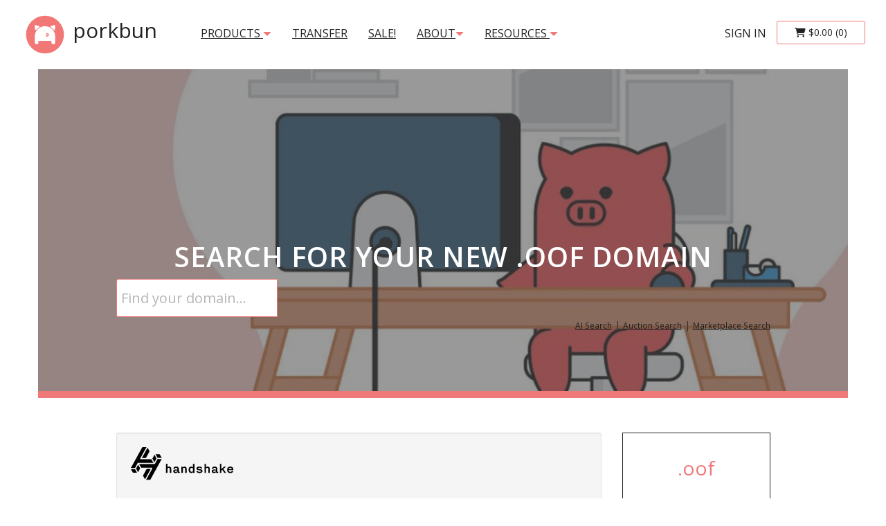

--- FILE ---
content_type: text/html; charset=UTF-8
request_url: https://porkbun.com/tld/oof
body_size: 25864
content:
<!DOCTYPE html>
<html lang="en">
  <head>

	<!-- Porkbun Global site tag (gtag.js) - Google Analytics -->
	<script async src="https://www.googletagmanager.com/gtag/js?id=G-YT848K9MDY"></script>

	<!-- Google tracking config -->
	<script>
	window.dataLayer = window.dataLayer || [];
  	function gtag(){dataLayer.push(arguments);}
  	gtag('js', new Date());
  	gtag('config', 'G-YT848K9MDY', { 'debug_mode':false });
  	gtag('config', 'AW-800433505', {'allow_enhanced_conversions':true, 'conversion_linker': true});
  	gtag('config', 'AW-377668869', {'allow_enhanced_conversions':true, 'conversion_linker': true});
  	gtag('config', 'AW-17591830702', {'allow_enhanced_conversions':true, 'conversion_linker': true});
	</script>
	<!-- end of Google tracking config -->

	<!-- MailChimp-->
	<script id="mcjs">!function(c,h,i,m,p){m=c.createElement(h),p=c.getElementsByTagName(h)[0],m.async=1,m.src=i,p.parentNode.insertBefore(m,p)}(document,"script","https://chimpstatic.com/mcjs-connected/js/users/00f0ca4647a780993935ec2df/1d95e7452c89ee04038eb182e.js");</script>

	<!-- Reddit Pixel -->
	<script>!function(w,d){if(!w.rdt){var p=w.rdt=function(){p.sendEvent?p.sendEvent.apply(p,arguments):p.callQueue.push(arguments)};p.callQueue=[];var t=d.createElement("script");t.src="https://www.redditstatic.com/ads/pixel.js",t.async=!0;var s=d.getElementsByTagName("script")[0];s.parentNode.insertBefore(t,s)}}(window,document);rdt('init','t2_aj5ppvxd');rdt('track', 'PageVisit');</script><!-- DO NOT MODIFY -->
	<!-- End Reddit Pixel -->


<script>
  (function(w,d,t,r,u)
  {
    // var f,n,i;
    w[u]=w[u]||[],f=function()
    {
      var o={ti:"187056005", enableAutoSpaTracking: true};
      o.q=w[u],w[u]=new UET(o),w[u].push("pageLoad")
    },
    n=d.createElement(t),n.src=r,n.async=1,n.onload=n.onreadystatechange=function()
    {
      var s=this.readyState;
      s&&s!=="loaded"&&s!=="complete"||(f(),n.onload=n.onreadystatechange=null)
    },
    i=d.getElementsByTagName(t)[0],i.parentNode.insertBefore(n,i)
  })
  (window,document,"script","//bat.bing.com/bat.js","uetq");
</script>


<script type="text/javascript">
_linkedin_partner_id = "3133602";
window._linkedin_data_partner_ids = window._linkedin_data_partner_ids || [];
window._linkedin_data_partner_ids.push(_linkedin_partner_id);
</script><script type="text/javascript">
(function(l) {
if (!l){window.lintrk = function(a,b){window.lintrk.q.push([a,b])};
window.lintrk.q=[]}
var s = document.getElementsByTagName("script")[0];
var b = document.createElement("script");
b.type = "text/javascript";b.async = true;
b.src = "https://snap.licdn.com/li.lms-analytics/insight.min.js";
s.parentNode.insertBefore(b, s);})(window.lintrk);
</script>


<script> (function() { var l = localStorage; var wpbidKey = 'wpb_id'; var key = '_blaze_' + wpbidKey; function runScript() { var wpbid = new URLSearchParams(window.location.search).get(wpbidKey) || l.getItem(key); if (wpbid) l.setItem(key, wpbid); var pixel = document.querySelector('#' + wpbidKey + '-pix'); if (pixel && wpbid) { var d = Object.fromEntries(Object.entries(pixel.dataset).filter(function(entry) { return entry[1]; })); window.wpbConversion(d.wpb_type, d.wpb_amount, d.wpb_currency, d.wpb_product_id); } } if (document.readyState === 'loading') { document.addEventListener('DOMContentLoaded', runScript); } else { runScript(); } window.wpbConversion = function(type, amount, currency, product_id) { var wpbid = l.getItem(key); if (!wpbid) return; var src = 'https://public-api.wordpress.com/wpcom/v2/wordads/dsp/pro-api/v1/conversion/pixel.gif?wpb_id=' + wpbid + '&wpb_advertiser=26aac404c0f1c626bd8edcd5b2532122&image=true'; src += '&wpb_type=' + type; src += '&wpb_amount=' + amount; src += '&wpb_currency=' + currency; src += '&wpb_product_id=' + product_id; var pixel = new Image(); pixel.src = src; pixel.width = 1; pixel.height = 1; pixel.style.display = 'none'; document.body.appendChild(pixel); l.removeItem(key); } })();</script>
    <meta charset="utf-8">

    <meta name="google-site-verification" content="GB-QBJyZ8RHI-yyeJDmKfF3wBbElGUcRt9mVMDG30KM" />

    <meta http-equiv="X-UA-Compatible" content="IE=edge">
    <meta name="viewport" content="width=device-width, initial-scale=1">
    <title>porkbun.com | .OOF TLD Domain Names</title>
    <meta name="environment" content="production">
    <meta name="author" content="Owen Borseth / Porkbun LLC">
    <meta name="description" content="Information about the .OOF TLD Domain Names">
    <meta name="ip" content="172.31.17.94">

    <meta property="og:type" content="website" />
    <meta property="og:title" content="porkbun.com | .OOF TLD Domain Names" />
    <meta property="og:description" content="Information about the .OOF TLD Domain Names" />
    <meta property="og:url" content="https://porkbun.com/tld/oof" />
    <meta property="og:site_name" content="porkbun.com" />
    <meta property="og:locale" content="en_US" />
    <meta property="og:image" content="https://porkbun.com/images/porkbun-logo-1200x1200.png" />

	<meta name="twitter:card" content="summary_large_image" />
	<meta name="twitter:site" content="@Porkbun" />

    <meta name="theme-color" content="#F9DCDB">

    <script>
	var stripe = null;
	var lep = 'L2FwaS91c2VyL2xvZ2luXzIwMjMwMzA1XzE=';
    </script>


    <!-- Bootstrap -->
    <link nonce="5409d63fdbc4d0721d345bc43837ef88e01ce72a868300a2287be97b1ba1a908" href="/bootstrap-3.3.7-dist/css/bootstrap.min.css" rel="stylesheet">

    <!-- Glyphicons -->
    <link nonce="5409d63fdbc4d0721d345bc43837ef88e01ce72a868300a2287be97b1ba1a908" href="/bootstrap-3.3.7-dist/css/glyphicons.files.css" rel="stylesheet">
    <link nonce="5409d63fdbc4d0721d345bc43837ef88e01ce72a868300a2287be97b1ba1a908" href="/bootstrap-3.3.7-dist/css/glyphicons.pro.css" rel="stylesheet">
    <link nonce="5409d63fdbc4d0721d345bc43837ef88e01ce72a868300a2287be97b1ba1a908" href="/bootstrap-3.3.7-dist/css/glyphicons.social.css" rel="stylesheet">

    <link nonce="5409d63fdbc4d0721d345bc43837ef88e01ce72a868300a2287be97b1ba1a908" href="/fontawesome/fontawesome-free-6.5.2-web/css/all.min.css" rel="stylesheet">

<style>
:root
{
	--cloudflare_on: #F48120;
	--porkbun_danger: #EC5631;
	--porkbun_warning: #F6BB43;
	--porkbun_success: #8CC051;
	--porkbun_pink_hover: #DC6070;
	--porkbun_pink: #EF7878;
	--porkbun_gold: #FFC100;
	--porkbun_pink_light: #FADCDA;
	--porkbun_pink_medium: #ff9e9e;
	--porkbun_dark_gray: #222222;
	--porkbun_light_gray: #F3F3F3;
	--porkbun_medium_gray: #cccccc;
	--porkbun_white: white;

	--blue_link: #3A81B0;
	--blue_link_hover: #0f5482;

	--headerMenuLink_color: #222222;
	--headerMenuLink-hover_color: #222222;
	--homepageBlurb_color: #222222;

	}
</style>

    <link href='/css/all.css?v=PrettyTrees_0.496' rel='stylesheet' type='text/css'>
    <link href='/css/bootstrap.custom.css?v=PrettyTrees_0.496' rel='stylesheet' type='text/css'>
    <link href='/css/media-queries.css?v=PrettyTrees_0.496' rel='stylesheet' type='text/css'>

<link rel="apple-touch-icon" sizes="57x57" nonce="5409d63fdbc4d0721d345bc43837ef88e01ce72a868300a2287be97b1ba1a908" href="/images/favicons/apple-icon-57x57.png">
<link rel="apple-touch-icon" sizes="60x60" nonce="5409d63fdbc4d0721d345bc43837ef88e01ce72a868300a2287be97b1ba1a908" href="/images/favicons/apple-icon-60x60.png">
<link rel="apple-touch-icon" sizes="72x72" nonce="5409d63fdbc4d0721d345bc43837ef88e01ce72a868300a2287be97b1ba1a908" href="/images/favicons/apple-icon-72x72.png">
<link rel="apple-touch-icon" sizes="76x76" nonce="5409d63fdbc4d0721d345bc43837ef88e01ce72a868300a2287be97b1ba1a908" href="/images/favicons/apple-icon-76x76.png">
<link rel="apple-touch-icon" sizes="114x114" nonce="5409d63fdbc4d0721d345bc43837ef88e01ce72a868300a2287be97b1ba1a908" href="/images/favicons/apple-icon-114x114.png">
<link rel="apple-touch-icon" sizes="120x120" nonce="5409d63fdbc4d0721d345bc43837ef88e01ce72a868300a2287be97b1ba1a908" href="/images/favicons/apple-icon-120x120.png">
<link rel="apple-touch-icon" sizes="144x144" nonce="5409d63fdbc4d0721d345bc43837ef88e01ce72a868300a2287be97b1ba1a908" href="/images/favicons/apple-icon-144x144.png">
<link rel="apple-touch-icon" sizes="152x152" nonce="5409d63fdbc4d0721d345bc43837ef88e01ce72a868300a2287be97b1ba1a908" href="/images/favicons/apple-icon-152x152.png">
<link rel="apple-touch-icon" sizes="180x180" nonce="5409d63fdbc4d0721d345bc43837ef88e01ce72a868300a2287be97b1ba1a908" href="/images/favicons/apple-icon-180x180.png">
<link rel="icon" type="image/png" sizes="192x192"  nonce="5409d63fdbc4d0721d345bc43837ef88e01ce72a868300a2287be97b1ba1a908" href="/images/favicons/android-icon-192x192.png">
<link rel="icon" type="image/png" sizes="32x32" nonce="5409d63fdbc4d0721d345bc43837ef88e01ce72a868300a2287be97b1ba1a908" href="/images/favicons/favicon-32x32.png">
<link rel="icon" type="image/png" sizes="96x96" nonce="5409d63fdbc4d0721d345bc43837ef88e01ce72a868300a2287be97b1ba1a908" href="/images/favicons/favicon-96x96.png">
<link rel="icon" type="image/png" sizes="16x16" nonce="5409d63fdbc4d0721d345bc43837ef88e01ce72a868300a2287be97b1ba1a908" href="/images/favicons/favicon-16x16.png">
<meta name="msapplication-TileColor" content="#ffffff">
<meta name="msapplication-TileImage" content="/images/favicons/ms-icon-144x144.png">
<meta name="theme-color" content="#ffffff">

    <link nonce="5409d63fdbc4d0721d345bc43837ef88e01ce72a868300a2287be97b1ba1a908" href="https://fonts.googleapis.com/css?family=Open+Sans:300,400,600,700" rel="stylesheet">
  </head>

  <body class="bodyDefault">


<script>

</script>

    <script>
	var loggedInAccountId = null;
	var SITE_DOMAIN = "porkbun.com";
    </script>

<style>
.headerBrandContainer
{
	text-decoration: none;
	float: left;
    	height: 100px;
    	padding: 15px 15px;
    	font-size: 18px;
    	line-height: 20px;
	margin-right: 33px;
}

.navbarToggleHeader
{
    position: relative;
    float: right;
    padding: 14px 14px;
    margin-top: 26px;
    margin-right: 15px;
    margin-bottom: 8px;
    background-color: transparent;
    background-image: none;
    border: 1px solid transparent;
    border-radius: 4px;
}

.navbarTextItem
{
	margin-top: 23px;
}

.no-transition
{
  -webkit-transition: height 0.01s !important;
  -moz-transition: height 0.01s !important;
  -ms-transition: height 0.01s !important;
  -o-transition: height 0.01s !important;
  transition: height 0.01s !important;
}

.headerCartContainer
{
	padding-right: 15px;
	margin-top: 30px;
}

.navbar-default .navbar-nav>li>a
{
	color: var(--headerMenuLink_color);
}

.navbar-default .navbar-toggle .icon-bar
{
    background-color: var(--headerMenuLink_color);
}
</style>

<nav class="headerContainer navbar navbar-default" onkeypress="processKeyPress(event, Beacon('close'));" onclick="Beacon('close');" style="height:100px; margin-bottom:0px; border:0px;">

  <div class="container containerForce100" style="height:100px;">
    <div class="navbar-header" style="height:100px; z-index:11; position:relative;">
      <button type="button" class="navbar-toggle navbarToggleHeader collapsed" data-toggle="collapse" data-target="#bs-example-navbar-collapse-1" aria-expanded="false">
        <span class="sr-only">Toggle navigation</span>
        <span class="icon-bar"></span>
        <span class="icon-bar"></span>
        <span class="icon-bar"></span>
      </button>
      <a class="headerBrandContainer" style="text-decoration:none;" href="/">
        <img alt="Porkbun Logo" id="headerBrandLogo" src="/partners/logos/porkbun.comphpPkl2eU.svg" class=""> <span id="headerBrandText" class="hidden-xs">porkbun</span>
      </a>
      <span class="pull-right headerCartContainer visible-xs blah">
        <a href="/checkout/cart" class="btn btn-porkbun-white btn-large-side-padding "><span class="fas fa-shopping-cart"></span> <span class="cartMetaPrice">$0.00</span><span class="cartMetaCount"> (0)</span></a>
      </span>
    </div>

    <div class="collapse navbar-collapse collapseHeaderContainer no-transition" id="bs-example-navbar-collapse-1" style="z-index:10; position:relative;">
      <ul class="nav navbar-nav navbarTextItem">
        <li class="dropdown">
		<a id="headerMenuDropPricing" data-toggle="dropdown" role="button" aria-haspopup="true" aria-expanded="false" href="" class="dropdown-toggle headerMenuLink headerMenuLinkLeft">products <span aria-hidden="true" class="menuDropArrow glyphicon glyphicon-triangle-bottom"></span></a>
                <ul class="dropdown-menu" aria-labelledby="headerMenuDropPricing"> 
                  <li><a href="/products/domains">Domains</a></li>
	  	  <li><a href="/transfer">Transfers</a></li>
                  <li><a href="/marketplace">Local Marketplace</a></li>
                  <li><a href="/auctions">Local Auctions</a></li>
                  <li><a href="/aftermarket">3rd Party Aftermarket</a></li>

<li class="dropdown-submenu">
  <a href="#" class="dropdown-toggle" data-toggle="dropdown" role="button" aria-haspopup="true" aria-expanded="false">Web Hosting</a>
  <ul class="dropdown-menu">
    <li><a href="/products/web_hosting">All Web Hosting Options</a></li>
    <!-- li><a href="/products/webhosting/managedWordPress">Easy WordPress</a></li -->
    <li><a href="/products/webhosting/managedLinks">Link In Bio</a></li>
    <li><a href="/products/webhosting/articulation">Articulation Sitebuilder</a></li>
    <li><a href="/products/webhosting/cloudWordPress">Cloud WordPress</a></li>
    <li><a href="/products/webhosting/cPanelHosting">Shared cPanel Hosting</a></li>
    <li><a href="/products/webhosting/secureStaticHosting">Static Hosting</a></li>
    <!-- li><a href="/products/sitebuilder">Website Builder</a></li -->
    <li><a href="/products/webhosting/managedPHP">Easy PHP</a></li>
  </ul>
</li>

                  <li class="dropdown-submenu">
					  <a href="#" class="dropdown-toggle" data-toggle="dropdown" role="button" aria-haspopup="true" aria-expanded="false">Email Hosting</a>
					  <ul class="dropdown-menu">
						<li><a href="/products/email">All Email Hosting Options</a></li>
						<li><a href="/products/proton_mail">Proton Mail</a></li>
						<li><a href="/products/porkbun_email">Porkbun Email</a></li>
					  	<li><a href="/products/email_forwarding">Free Email Forwarding</a></li>
					  </ul>
					</li>
          <li class="dropdown-submenu">
					  <a href="#" class="dropdown-toggle" data-toggle="dropdown" role="button" aria-haspopup="true" aria-expanded="false">Marketing Tools</a>
					  <ul class="dropdown-menu">
						<li><a href="/products/textla">Textla - SMS Marketing</a></li>
					  </ul>
					</li>
                  <li><a href="/products/whois_privacy">Free WHOIS Privacy</a></li>
                  <li><a href="/products/ssl">Free SSL Certificates</a></li>
                  <li><a href="/products/url_forwarding">Free URL Forwarding</a></li>
                </ul>
        </li>

	<li class="hidden-xs hidden-sm"><a href="/transfer" class="headerMenuLink headerMenuLinkLeft">transfer</a></li>
        <!-- li><a href="/products/webhosting/managedWordPress" class="headerMenuLink headerMenuLinkLeft hidden-xs hidden-sm hidden-md">Free WordPress</a></li -->
        <li><a href="/event/holidaysales" class="headerMenuLink headerMenuLinkLeft">SALE!</a></li>
        <!-- li><a href="/event/christmas-domain-name-sale" class="headerMenuLink headerMenuLinkLeft">.COM SALE!</a></li -->
<!--         <li><a href="/about" class="headerMenuLink headerMenuLinkLeft hidden-sm hidden-md">About</a></li> -->
        
        
        	<li class="dropdown">
		<a data-toggle="dropdown" role="button" aria-haspopup="true" aria-expanded="false" href="" class="dropdown-toggle headerMenuLink headerMenuLinkLeft hidden-sm hidden-md">About<span aria-hidden="true" class="menuDropArrow glyphicon glyphicon-triangle-bottom"></span></a>
                <ul class="dropdown-menu" aria-labelledby="headerMenuDropPricing"> 
					<li><a href="/about">Who We Are</a></li>
					<li><a href="/about/why-choose-porkbun-domain-registrar">Why Choose Porkbun</a></li>
					<li><a href="/about/porkbun-vs-cloudflare">Porkbun vs Cloudflare</a></li>
					<li><a href="/about/porkbun-faq">FAQs</a></li>
			  </ul>
			</li>

        
			<li class="dropdown">
		<a data-toggle="dropdown" role="button" aria-haspopup="true" aria-expanded="false" href="" class="dropdown-toggle headerMenuLink headerMenuLinkLeft hidden-sm hidden-md">Resources <span aria-hidden="true" class="menuDropArrow glyphicon glyphicon-triangle-bottom"></span></a>
                <ul class="dropdown-menu" aria-labelledby="headerMenuDropPricing"> 
                  <li><a href="https://kb.porkbun.com" target="_blank">Knowledge Base</a></li>
                  <li><a href="https://porkbun.com/blog" target="_blank">Porkbun Blog</a></li>
                  <li><a href="https://status.porkbun.com/" target="_blank">Service Status</a></li>
			  </ul>
			</li>

        
        
        <li class="visible-sm visible-xs"><a href="javascript:void(0);" class="headerMenuLink headerMenuLinkLeft" onclick="beaconEvent('toggle', event, true);">Help</a></li>
      </ul>

      <span class="nav navbar-nav navbar-right headerCartContainer hidden-xs">
        <a href="/checkout/cart" class="btn btn-porkbun-white btn-large-side-padding "><span class="fas fa-shopping-cart"></span> <span class="cartMetaPrice">$0.00</span><span class="cartMetaCount"> (0)</span></a>
      </span>

      <ul class="nav navbar-nav navbar-right navbarTextItem">
        <li><a href="/account" class="headerMenuLink headerMenuLinkRight headerMenuLinkLogin">sign in</a></li>
      </ul>
    </div><!-- /.navbar-collapse -->
  </div><!-- /.container-fluid -->
</nav>
<script>
		const copyUsername = async () => {
  try {
    const element = document.querySelector(".copy-username");
    await navigator.clipboard.writeText(element.textContent);
  } catch (error) {
    console.error("Failed to copy to clipboard:", error);
  }
};
</script>

<div id="belowHeaderRule" style="display:none;"></div>

<div onclick="if(typeof Beacon != 'undefined') Beacon('close');" class="notHomepageTopContainer container" style="">

<div aria-labelledby="modal_idnLanguageSelect_title" id="modal_idnLanguageSelect" class="modal" tabindex="-1" role="dialog" data-keyboard="false" data-backdrop="static">
  <div class="modal-dialog" role="document">
    <div class="modal-content">
      <div class="modal-header">
	<button id="type="button" class="close" data-dismiss="modal" aria-hidden="true">&times;</button>
        <h4 id="modal_idnLanguageSelect_title" class="modal-title">IDN Language</h4>
        <p class="modal-subtitle"></p>
      </div>
      <div class="modal-body">
	<div id="modal_idnLanguageSelect_info" class="alert alert-info">It looks like you are searching for an IDN. The registry requires that we pass the language the IDN is in before performing an availability check.</div>
	<p id="modal_idnLanguageSelect_languages"></p>
      </div>
      <div class="modal-footer">
        <img alt="Loading..." id="modal_idnLanguageSelect_loading" src="/images/loading.small.gif" style="display:none;">
        <div id="modal_idnLanguageSelect_buttons" class="modal-footer-buttons">
	  <button class="btn btn-lg btn-default" data-dismiss="modal" aria-label="Close">Cancel</button>
          <button class="btn btn-primary btn-lg" onclick="processIdnLanguageSelect();">Continue</button>
        </div>
      </div>
    </div>
  </div>
</div>

<script>
function processIdnLanguageSelect()
{
	var idnLanguage = $('#idnLanguageSearch').val();

	$('#searchIdnLanguage').val(idnLanguage);
	$('#domainSearchButton').attr('data-idn-language', idnLanguage);
	$('#domainSearchButton').click();
}
</script>

<script>
var editable = false;
var idnLanguages = null;
</script>
<script nonce="5409d63fdbc4d0721d345bc43837ef88e01ce72a868300a2287be97b1ba1a908" src="/js/editablePage.js?v=PrettyTrees_0.496"></script>

<div id="tldPageBackgroundImage" style="" class="row editable draggableImage editablePageHeaderImage" onmousedown="registerClick(this);" onmousemove="registerMove(this);" onmouseup="registerUnclick(this);" onmouseleave="registerUnclick(this);">

 <span data-target="tldPageBackgroundImage" class="pointer editableImageCameraWhite editableImage" onclick="handleEditableImageUpload(this);"><i class="fas fa-camera"></i></span>
 <form data-page="/tld/oof" data-target="tldPageBackgroundImage" method="post" enctype="multipart/form-data">
    <input aria-label="background image" type="file" name="file" style="display:none" accept="image/jpeg,image/png,image/svg+xml" onchange="processEditableImageUpload(this);">
 </form>

 <div class="tldPageHeaderSearchContainer">
  <a name="searchScrollPoint"></a>
  <h1 class="text-center"><div style="display:inline-block;" id="tldPageHeaderSearchBlurb" class="uppercase pageHeaderText editable editableText">Search For Your New .OOF Domain</div></h1>
    <div class="col-sm-10 col-sm-offset-1">


<style>
</style>

<script>
function toggleBulkSearchTab(e)
{
	var action = $(e).attr('data-action');

	if(action == "bulkSearchList")
	{
		$('#bulkSearchBoxSingle').hide();
		$('#bulkSearchBoxList').show();
		$('#bulkActionInput').val('bulkSearchList');
	}
	else
	{
		$('#bulkSearchBoxList').hide();
		$('#bulkSearchBoxSingle').show();
		$('#bulkActionInput').val('bulkSearchTlds');
	}
}

function showBulkSearch()
{
	$('#homepageBlurbContainer').slideUp();
	$('#singleSearchContainer').addClass('disabled');
	$('#singleSearchContainer').attr('disabled', 'disabled');
	$('#bulkSearchContainer').slideDown(function()
	{
		$('#domainSearchBulkDropButton').attr('onclick', 'showSingleSearch()');
		//$('#domainSearchBulkDropButton').find('.glyphicon-triangle-bottom').removeClass('glyphicon-triangle-bottom').addClass('glyphicon-triangle-top');
		$('#bulkSearchBoxList').focus();
	});
}

function showSingleSearch()
{
	$('#homepageBlurbContainer').slideDown();
	$('#singleSearchContainer').removeClass('disabled');
	$('#singleSearchContainer').removeAttr('disabled');
	$('#bulkSearchContainer').slideUp(function()
	{
		$('#domainSearchBulkDropButton').attr('onclick', 'showBulkSearch()');
		//$('#domainSearchBulkDropButton').find('.glyphicon-triangle-top').addClass('glyphicon-triangle-bottom').removeClass('glyphicon-triangle-top');
		$('#domainSearchInput').focus();
	});
}
</script>

<div id="searchContainer">
	<div id="singleSearchContainer" class="">
	  <form id="spashSearchForm" method="POST" action="/tld/oof">
	    <input class="prb" type="hidden" name="prb" value="">
	    <div class="input-group">
      	      <input aria-label="Domain Search" autocomplete="off" autocorrect="off" autocapitalize="off" spellcheck="false" name="q" id="domainSearchInput" class="domainSearchInput form-control input-lg" type="text" placeholder="Find your domain..." value="" autofocus>
	      <input type="hidden" name="tlds" value="oof">
	      <input id="searchIdnLanguage" type="hidden" name="idnLanguage" value="">
	      <span class="input-group-btn">
	          <a href="#" role='button' aria-label="open bulk search" id="domainSearchBulkDropButton" class="hidden hidden-xs btn btn-lg btn-default" onKeyPress="processKeyPress(event, showBulkSearch); event.preventDefault();" onclick="showBulkSearch(); event.preventDefault();"><span class="porkbunLinkBlack">bulk search</span> <span class="glyphicon glyphicon-triangle-bottom" aria-hidden="true"></span></a>
	          <button aria-label="submit search" value="search" name="search" id="domainSearchButton" data-checkTlds="oof" data-tld="" data-searchPage="" type="submit" class="hideNoInit domainSearchButtonFix domainSearchButton  btn btn-lg btn-porkbun"><i alt="search" class="fa fa-search"></i></button>
	      </span>
            </div>


	  </form>
	</div>

	<div id="bulkSearchContainer" class="well" style="display: none;">
	  <p class="lead pull-left"></p>
	  <div aria-label="close bulk search" tabindex="0" role="button" class="pull-right pointer" onKeyPress="processKeyPress(event, showSingleSearch);" onclick="showSingleSearch();"><span class="glyphicon glyphicon-remove"></span></div>
	  <div style="clear:both;"></div>
	  <br>
	  <div class="alert alert-danger" style="display:none;"><strong>Uh oh! </strong> </div>
	  <form method="POST" action="/checkout/search">
	    <input class="prb" type="hidden" name="prb" value="">
	    <input type="hidden" name="bulk" value="1">
	    <input id="bulkActionInput" type="hidden" name="bulkAction" value="">
	    <textarea aria-label="Enter one domain per line. You can search for a maximum of 100 domains at a time." id="bulkSearchBoxList" name="searchDomains" id="searchDomains" class="form-control" rows="5" style="resize: vertical; "></textarea>
	    <input aria-label="Enter a single SLD." id="bulkSearchBoxSingle" name="bulkSearchSld" id="searchDomains" class="form-control" type="text" autocomplete="off" autocorrect="off" autocapitalize="off" spellcheck="false" style="display:none;">
	    <br>

<ul id="bulkSearchTabs" class="nav nav-tabs" role="tablist">
	<li onclick="toggleBulkSearchTab(this)" data-action="bulkSearchList" role="presentation" class=""><a href="#bulkSearchList" aria-controls="bulkSearchList" role="tab" data-toggle="tab">Domain List</a></li>
	<li onclick="toggleBulkSearchTab(this)" data-action="bulkSearchTlds" role="presentation" class=""><a href="#bulkSearchTlds" aria-controls="bulkSearchTlds" role="tab" data-toggle="tab">TLD Selection</a></li>
</ul>
<div class="tab-content">
	<div role="tabpanel" class="tab-pane " id="bulkSearchList">
		<div class="" style="width:60%;"><br><p><small>Enter one domain per line in the box above. You can search for a maximum of 100 domains at a time.</small></p></div>
	</div>
	<div role="tabpanel" class="tab-pane " id="bulkSearchTlds">
		<div class="" style="width:60%;"><br><p><small>Enter a single SLD in the box above and select the TLDs to search below. You can select a maximum of 100 TLDs.</small></p></div>
<select aria-label="Select the TLDs you want to search the SLD against." name="bulkSearchTlds[]" class="form-control" multiple>
<option value='abogado' > abogado<option value='ac' > ac<option value='ac.nz' > ac.nz<option value='academy' > academy<option value='accountant' > accountant<option value='accountants' > accountants<option value='actor' > actor<option value='adult' > adult<option value='ae.org' > ae.org<option value='ag' > ag<option value='agency' > agency<option value='ai' > ai<option value='airforce' > airforce<option value='am' > am<option value='apartments' > apartments<option value='app' > app<option value='archi' > archi<option value='army' > army<option value='art' > art<option value='as' > as<option value='asia' > asia<option value='associates' > associates<option value='attorney' > attorney<option value='auction' > auction<option value='audio' > audio<option value='auto' > auto<option value='autos' > autos<option value='baby' > baby<option value='band' > band<option value='bar' > bar<option value='bargains' > bargains<option value='basketball' > basketball<option value='bayern' > bayern<option value='beauty' > beauty<option value='beer' > beer<option value='best' > best<option value='bet' > bet<option value='bh' > bh<option value='bible' > bible<option value='bid' > bid<option value='bike' > bike<option value='bingo' > bingo<option value='bio' > bio<option value='biz' > biz<option value='biz.pr' > biz.pr<option value='black' > black<option value='blackfriday' > blackfriday<option value='blog' > blog<option value='blue' > blue<option value='boats' > boats<option value='bond' > bond<option value='boo' > boo<option value='boston' > boston<option value='bot' > bot<option value='boutique' > boutique<option value='br.com' > br.com<option value='broker' > broker<option value='build' > build<option value='builders' > builders<option value='business' > business<option value='buzz' > buzz<option value='bz' > bz<option value='ca' > ca<option value='cab' > cab<option value='cafe' > cafe<option value='cam' > cam<option value='camera' > camera<option value='camp' > camp<option value='capital' > capital<option value='car' > car<option value='cards' > cards<option value='care' > care<option value='careers' > careers<option value='cars' > cars<option value='casa' > casa<option value='cash' > cash<option value='casino' > casino<option value='catering' > catering<option value='cc' > cc<option value='center' > center<option value='ceo' > ceo<option value='cfd' > cfd<option value='channel' > channel<option value='charity' > charity<option value='chat' > chat<option value='cheap' > cheap<option value='christmas' > christmas<option value='church' > church<option value='city' > city<option value='claims' > claims<option value='cleaning' > cleaning<option value='click' > click<option value='clinic' > clinic<option value='clothing' > clothing<option value='cloud' > cloud<option value='club' > club<option value='club.tw' > club.tw<option value='cn.com' > cn.com<option value='co' > co<option value='co.ag' > co.ag<option value='co.bz' > co.bz<option value='co.com' > co.com<option value='co.gg' > co.gg<option value='co.in' > co.in<option value='co.je' > co.je<option value='co.lc' > co.lc<option value='co.nz' > co.nz<option value='co.uk' > co.uk<option value='coach' > coach<option value='codes' > codes<option value='coffee' > coffee<option value='college' > college<option value='com' > com<option value='com.ag' > com.ag<option value='com.ai' > com.ai<option value='com.bz' > com.bz<option value='com.de' > com.de<option value='com.lc' > com.lc<option value='com.mx' > com.mx<option value='com.ph' > com.ph<option value='com.pr' > com.pr<option value='com.sc' > com.sc<option value='com.se' > com.se<option value='com.vc' > com.vc<option value='community' > community<option value='company' > company<option value='compare' > compare<option value='computer' > computer<option value='condos' > condos<option value='construction' > construction<option value='consulting' > consulting<option value='contact' > contact<option value='contractors' > contractors<option value='cooking' > cooking<option value='cool' > cool<option value='country' > country<option value='coupons' > coupons<option value='courses' > courses<option value='credit' > credit<option value='creditcard' > creditcard<option value='cricket' > cricket<option value='cruises' > cruises<option value='cv' > cv<option value='cx' > cx<option value='cymru' > cymru<option value='cyou' > cyou<option value='dad' > dad<option value='dance' > dance<option value='date' > date<option value='dating' > dating<option value='day' > day<option value='de' > de<option value='de.com' > de.com<option value='deal' > deal<option value='dealer' > dealer<option value='deals' > deals<option value='degree' > degree<option value='delivery' > delivery<option value='democrat' > democrat<option value='dental' > dental<option value='dentist' > dentist<option value='desi' > desi<option value='design' > design<option value='dev' > dev<option value='diamonds' > diamonds<option value='diet' > diet<option value='digital' > digital<option value='direct' > direct<option value='directory' > directory<option value='discount' > discount<option value='diy' > diy<option value='doctor' > doctor<option value='dog' > dog<option value='domains' > domains<option value='download' > download<option value='earth' > earth<option value='ebiz.tw' > ebiz.tw<option value='eco' > eco<option value='education' > education<option value='email' > email<option value='energy' > energy<option value='engineer' > engineer<option value='engineering' > engineering<option value='enterprises' > enterprises<option value='equipment' > equipment<option value='esq' > esq<option value='estate' > estate<option value='eu' > eu<option value='eu.com' > eu.com<option value='events' > events<option value='exchange' > exchange<option value='expert' > expert<option value='exposed' > exposed<option value='express' > express<option value='fail' > fail<option value='faith' > faith<option value='family' > family<option value='fan' > fan<option value='fans' > fans<option value='farm' > farm<option value='fashion' > fashion<option value='fast' > fast<option value='feedback' > feedback<option value='finance' > finance<option value='financial' > financial<option value='firm.in' > firm.in<option value='fish' > fish<option value='fishing' > fishing<option value='fit' > fit<option value='fitness' > fitness<option value='flights' > flights<option value='florist' > florist<option value='flowers' > flowers<option value='fly' > fly<option value='fm' > fm<option value='fo' > fo<option value='foo' > foo<option value='food' > food<option value='football' > football<option value='forex' > forex<option value='forsale' > forsale<option value='forum' > forum<option value='foundation' > foundation<option value='free' > free<option value='fun' > fun<option value='fund' > fund<option value='furniture' > furniture<option value='futbol' > futbol<option value='fyi' > fyi<option value='gallery' > gallery<option value='game' > game<option value='game.tw' > game.tw<option value='games' > games<option value='garden' > garden<option value='gay' > gay<option value='gb.net' > gb.net<option value='geek.nz' > geek.nz<option value='gen.in' > gen.in<option value='gen.nz' > gen.nz<option value='gg' > gg<option value='gift' > gift<option value='gifts' > gifts<option value='gives' > gives<option value='giving' > giving<option value='glass' > glass<option value='global' > global<option value='gmbh' > gmbh<option value='gold' > gold<option value='golf' > golf<option value='gr.com' > gr.com<option value='graphics' > graphics<option value='gratis' > gratis<option value='green' > green<option value='gripe' > gripe<option value='group' > group<option value='guide' > guide<option value='guitars' > guitars<option value='guru' > guru<option value='hair' > hair<option value='haus' > haus<option value='health' > health<option value='healthcare' > healthcare<option value='help' > help<option value='hiphop' > hiphop<option value='hiv' > hiv<option value='hockey' > hockey<option value='holdings' > holdings<option value='holiday' > holiday<option value='homes' > homes<option value='horse' > horse<option value='hospital' > hospital<option value='host' > host<option value='hosting' > hosting<option value='hot' > hot<option value='house' > house<option value='how' > how<option value='hu.net' > hu.net<option value='icu' > icu<option value='id' > id<option value='immo' > immo<option value='immobilien' > immobilien<option value='in' > in<option value='in.net' > in.net<option value='inc' > inc<option value='ind.in' > ind.in<option value='industries' > industries<option value='info' > info<option value='info.pr' > info.pr<option value='ing' > ing<option value='ink' > ink<option value='institute' > institute<option value='insure' > insure<option value='international' > international<option value='investments' > investments<option value='io' > io<option value='irish' > irish<option value='isla.pr' > isla.pr<option value='it.com' > it.com<option value='je' > je<option value='jetzt' > jetzt<option value='jewelry' > jewelry<option value='jobs' > jobs<option value='jp.net' > jp.net<option value='jpn.com' > jpn.com<option value='juegos' > juegos<option value='kaufen' > kaufen<option value='kids' > kids<option value='kim' > kim<option value='kitchen' > kitchen<option value='kiwi.nz' > kiwi.nz<option value='kyoto' > kyoto<option value='l.lc' > l.lc<option value='la' > la<option value='land' > land<option value='lat' > lat<option value='law' > law<option value='lawyer' > lawyer<option value='lc' > lc<option value='lease' > lease<option value='legal' > legal<option value='lgbt' > lgbt<option value='life' > life<option value='lifestyle' > lifestyle<option value='lighting' > lighting<option value='limited' > limited<option value='limo' > limo<option value='link' > link<option value='live' > live<option value='living' > living<option value='llc' > llc<option value='loan' > loan<option value='loans' > loans<option value='lol' > lol<option value='london' > london<option value='lotto' > lotto<option value='love' > love<option value='ltd' > ltd<option value='ltda' > ltda<option value='luxe' > luxe<option value='luxury' > luxury<option value='maison' > maison<option value='makeup' > makeup<option value='management' > management<option value='maori.nz' > maori.nz<option value='market' > market<option value='marketing' > marketing<option value='markets' > markets<option value='mba' > mba<option value='me' > me<option value='me.uk' > me.uk<option value='med' > med<option value='media' > media<option value='melbourne' > melbourne<option value='meme' > meme<option value='memorial' > memorial<option value='men' > men<option value='menu' > menu<option value='mex.com' > mex.com<option value='miami' > miami<option value='mn' > mn<option value='mobi' > mobi<option value='moda' > moda<option value='moe' > moe<option value='moi' > moi<option value='mom' > mom<option value='money' > money<option value='monster' > monster<option value='mortgage' > mortgage<option value='motorcycles' > motorcycles<option value='mov' > mov<option value='movie' > movie<option value='mu' > mu<option value='music' > music<option value='mx' > mx<option value='my' > my<option value='nagoya' > nagoya<option value='name' > name<option value='name.pr' > name.pr<option value='navy' > navy<option value='net' > net<option value='net.ag' > net.ag<option value='net.ai' > net.ai<option value='net.bz' > net.bz<option value='net.gg' > net.gg<option value='net.in' > net.in<option value='net.je' > net.je<option value='net.lc' > net.lc<option value='net.nz' > net.nz<option value='net.ph' > net.ph<option value='net.pr' > net.pr<option value='net.vc' > net.vc<option value='network' > network<option value='new' > new<option value='news' > news<option value='nexus' > nexus<option value='ngo' > ngo<option value='ninja' > ninja<option value='nl' > nl<option value='nom.ag' > nom.ag<option value='now' > now<option value='nrw' > nrw<option value='nyc' > nyc<option value='nz' > nz<option value='observer' > observer<option value='off.ai' > off.ai<option value='one' > one<option value='ong' > ong<option value='onl' > onl<option value='online' > online<option value='ooo' > ooo<option value='org' > org<option value='org.ag' > org.ag<option value='org.ai' > org.ai<option value='org.bz' > org.bz<option value='org.gg' > org.gg<option value='org.in' > org.in<option value='org.je' > org.je<option value='org.lc' > org.lc<option value='org.mx' > org.mx<option value='org.nz' > org.nz<option value='org.ph' > org.ph<option value='org.pr' > org.pr<option value='org.sc' > org.sc<option value='org.uk' > org.uk<option value='org.vc' > org.vc<option value='organic' > organic<option value='osaka' > osaka<option value='p.lc' > p.lc<option value='page' > page<option value='partners' > partners<option value='parts' > parts<option value='party' > party<option value='pet' > pet<option value='ph' > ph<option value='phd' > phd<option value='photo' > photo<option value='photography' > photography<option value='photos' > photos<option value='pics' > pics<option value='pictures' > pictures<option value='pink' > pink<option value='pizza' > pizza<option value='place' > place<option value='plumbing' > plumbing<option value='plus' > plus<option value='poker' > poker<option value='porn' > porn<option value='pr' > pr<option value='press' > press<option value='pro' > pro<option value='pro.pr' > pro.pr<option value='productions' > productions<option value='prof' > prof<option value='promo' > promo<option value='properties' > properties<option value='property' > property<option value='protection' > protection<option value='pub' > pub<option value='pw' > pw<option value='qpon' > qpon<option value='quest' > quest<option value='racing' > racing<option value='radio.am' > radio.am<option value='radio.fm' > radio.fm<option value='realty' > realty<option value='recipes' > recipes<option value='red' > red<option value='rehab' > rehab<option value='reise' > reise<option value='reisen' > reisen<option value='rent' > rent<option value='rentals' > rentals<option value='repair' > repair<option value='report' > report<option value='republican' > republican<option value='rest' > rest<option value='restaurant' > restaurant<option value='review' > review<option value='reviews' > reviews<option value='rich' > rich<option value='rip' > rip<option value='rocks' > rocks<option value='rodeo' > rodeo<option value='rsvp' > rsvp<option value='ru.com' > ru.com<option value='rugby' > rugby<option value='run' > run<option value='sa.com' > sa.com<option value='saarland' > saarland<option value='sale' > sale<option value='salon' > salon<option value='sarl' > sarl<option value='sbs' > sbs<option value='sc' > sc<option value='school' > school<option value='school.nz' > school.nz<option value='schule' > schule<option value='science' > science<option value='se.net' > se.net<option value='security' > security<option value='select' > select<option value='services' > services<option value='sex' > sex<option value='sexy' > sexy<option value='sh' > sh<option value='shiksha' > shiksha<option value='shoes' > shoes<option value='shop' > shop<option value='shopping' > shopping<option value='show' > show<option value='singles' > singles<option value='site' > site<option value='ski' > ski<option value='skin' > skin<option value='soccer' > soccer<option value='social' > social<option value='software' > software<option value='solar' > solar<option value='solutions' > solutions<option value='soy' > soy<option value='spa' > spa<option value='space' > space<option value='spot' > spot<option value='srl' > srl<option value='storage' > storage<option value='store' > store<option value='stream' > stream<option value='studio' > studio<option value='study' > study<option value='style' > style<option value='sucks' > sucks<option value='supplies' > supplies<option value='supply' > supply<option value='support' > support<option value='surf' > surf<option value='surgery' > surgery<option value='sydney' > sydney<option value='systems' > systems<option value='taipei' > taipei<option value='talk' > talk<option value='tattoo' > tattoo<option value='tax' > tax<option value='taxi' > taxi<option value='team' > team<option value='tech' > tech<option value='technology' > technology<option value='tel' > tel<option value='tennis' > tennis<option value='theater' > theater<option value='theatre' > theatre<option value='tickets' > tickets<option value='tienda' > tienda<option value='tips' > tips<option value='tires' > tires<option value='tm' > tm<option value='to' > to<option value='today' > today<option value='tokyo' > tokyo<option value='tools' > tools<option value='top' > top<option value='tours' > tours<option value='town' > town<option value='toys' > toys<option value='trade' > trade<option value='trading' > trading<option value='training' > training<option value='travel' > travel<option value='tube' > tube<option value='tv' > tv<option value='tw' > tw<option value='uk' > uk<option value='uk.com' > uk.com<option value='uk.net' > uk.net<option value='university' > university<option value='uno' > uno<option value='us' > us<option value='us.com' > us.com<option value='us.org' > us.org<option value='vacations' > vacations<option value='vana' > vana<option value='vc' > vc<option value='vegas' > vegas<option value='ventures' > ventures<option value='vet' > vet<option value='viajes' > viajes<option value='video' > video<option value='villas' > villas<option value='vin' > vin<option value='vip' > vip<option value='vision' > vision<option value='vodka' > vodka<option value='vote' > vote<option value='voto' > voto<option value='voyage' > voyage<option value='wales' > wales<option value='wang' > wang<option value='watch' > watch<option value='watches' > watches<option value='webcam' > webcam<option value='website' > website<option value='wedding' > wedding<option value='wiki' > wiki<option value='win' > win<option value='wine' > wine<option value='work' > work<option value='works' > works<option value='world' > world<option value='ws' > ws<option value='wtf' > wtf<option value='xn--5tzm5g' > xn--5tzm5g<option value='xn--6frz82g' > xn--6frz82g<option value='xn--czrs0t' > xn--czrs0t<option value='xn--fjq720a' > xn--fjq720a<option value='xn--q9jyb4c' > xn--q9jyb4c<option value='xn--unup4y' > xn--unup4y<option value='xn--vhquv' > xn--vhquv<option value='xxx' > xxx<option value='xyz' > xyz<option value='yachts' > yachts<option value='yoga' > yoga<option value='yokohama' > yokohama<option value='you' > you<option value='za.com' > za.com<option value='zip' > zip<option value='zone' > zone</select>

	</div>
</div>

	    <br>
	    <div>
	      <div class="pull-left">
		<input id="bulkAddAvailableToCart" type="checkbox" class="" name="bulkAddAvailableToCart" >
		<label for="bulkAddAvailableToCart">Add available domains to the cart. 100 max.</label>
	      </div>
	      <button aria-label="submit bulk search" value="search" name="search" class="hideNoInit pull-right btn btn-lg btn-porkbun" type="submit"><i alt="search" class="fa fa-search"></i></button>
	      <div style="clear:both;"></div>
	    </div>

	  </form>
	</div>
</div>

	    <div class="pull-right" style="margin-top:2px;">
	      <a href="/checkout/ai" class=""><small>AI Search</small></a> |
	      <a href="/auctions" class=""><small>Auction Search</small></a> |
	      <a href="/marketplace" class=""><small>Marketplace Search</small></a>
	    </div>
	    <div style="clear:both;"></div>

    </div>
 </div>
</div>


<div id="searchResultsContainer" class="" style="">
  <div class="row">
    <div class="col-md-12">
        <div id="searchResultsDomainContainerTop">
                  </div>
    </div>
  </div>
  
  <div class="row searchResultsContainerLandingPage">
    <div class="col-md-12">
        <div id="searchResultsDomainContainer">
                  </div>
              </div>
  </div>
</div>

<div class="tldPageContentContainer">
  <div class="row">
    <div class="col-md-10 col-md-offset-1">
      <div class="row">

        <div class="col-md-3 col-md-push-9"><!-- pricing widget start -->
	  <div class="tldPageLogoPricingContainer">
	    <div class="tldPageLogoPricingLogo">
	      <span data-target="tldPageContentLogo" class="pointer editableImageCameraWhite editableImage" onclick="handleEditableImageUpload(this);"><i class="fas fa-camera"></i></span>
 	      <form data-page="/tld/oof" data-target="tldPageContentLogo" method="post" enctype="multipart/form-data">
    	        <input aria-label="tld logo" type="file" name="file" style="display:none" accept="image/jpeg,image/png,image/svg+xml" onchange="processEditableImageUpload(this);">
 	      </form>
	      <span id="tldPageContentLogoContainer">
  	        <span id="tldPageContentLogo">.oof</span>
	      </span>
	    </div>
	    <div class="tldPageLogoPricingPriceContainer"><!-- 1 -->
      <span class="tldPageLogoPricingPrice">$78.58</span>
<br><span class="tldPageLogoPricingDescription">everyday low price</span>	      </span>
            </div>
	  </div>

	</div><!-- pricing widget end -->

        <div id="tldLandingPageMainContent" class="col-md-9 col-md-pull-3"><!-- content start -->
	  <center class="hidden-xss">
    	    <object data="https://porkbun-media.s3-us-west-2.amazonaws.com/tld-buns/_oof.svg" height="200">
	            	    </object>
	  </center>

	  <div class="well">
	    <img alt="handshake name" src="/images/handshake-logo.svg" width="150" style="margin-bottom:17px;">
			    <p><center><strong class="text-danger" style='font-size:x-large;'>Experimental Name Warning</strong></center></p>
	    <p><center><strong style='font-size:x-large;'>No Refunds, No Exceptions, Don't Even Ask, Seriously</strong></center></p>
            <p>Handshake is an experimental and permissionless naming protocol that uses blockchain technology to create a decentralized root zone, as opposed to a centralized root zone regulated by ICANN. You can read more about the Handshake protocol at <a href="https://handshake.org/" target="_NEW">handshake.org</a></p>
	    <p>There are no guarantees with Handshake names. You may not be able to renew Handshake names upon expiration and there's a chance that the TLD you purchase the domain on top of could stop functioning prior to expiration.</p>
            <p>Because Handshake names do not use the same root zone as other domains on the internet they do not currently, and may never, resolve like normal domains. These names require special browser plugins or network configurations. Furthermore, Porkbun services such as email, SSL certificate generation, and others don't work on Handshake names.</p>
	    <p>With Handshake names there is an inherent risk of collision with names on other blockchains, other naming technology, and with ICANN regulated domains. There are no guarantees that the Handshake names you purchase are unique or that they will not collide now or in the future.</p>
	    <p class="seeMoreHandshakeLink"><a href="/handshake" class="">See more Handshake extensions.</a></p>
	  </div><br>
	  <div id="tldPageContentText" class="preWrap editable editableText">&nbsp;	  </div>
	</div><!-- content end -->

      </div>
    </div>
  </div>

  <!-- div class="row">
    <div class="col-md-8 col-md-offset-2">
      <div class="landingCorousel">
	<div>1</div>
	<div>2</div>
	<div>3</div>
      <div>
    </div>
  </div -->
</div>

<style>
.tableHighlighted
{
	background-color: #FADCDA;
}
</style>


<div class="hidden-xs">
</div>


    <div id="homePageStandardFeaturesContainer" class="row homepageSectionContainer" style="">
      <div class="col-md-12">
          <center>
            <div class="homepageSectionHeaderContainer">
              <h1 class="homepageSectionHeading">Save Money With Free Domain Features</h1>
              <div class="homepageSectionBlurb">These premium features come free with every Porkbun domain.</div>
            </div>
          </center>
          <div class="containerr homepageSectionContent">
            <div class="row">
              <div class="col-md-12 featuresFlexContainer">
                  <div class="featuresFlexItem text-center">
		   <div style="min-height:255px;">
		    <i class="homepageBulletIconFontAwesome fa-3x fas fa-eye"></i>
                    <h2 class="lead">Free WHOIS Privacy</h2>
                    <p class="standardFeatureDescription">Keep your private contact information hidden from prying eyes with our WHOIS privacy service. Most registrars charge for this service; we believe your privacy shouldn't come at a price.</p>	
		   </div>
		   <a aria-label="learn more about free whois privacy" href="/products/whois_privacy" class="btn btn-porkbun-white homepagePricingButton" style="">Learn More</a>
                  </div>
                  <div class="featuresFlexItem text-center">
		   <div style="min-height:255px;">
		    <i class="homepageBulletIconFontAwesome fa-3x fas fa-shield-alt"></i>
                    <h2 class="lead ">Free SSL Certificates</h2>
                    <p class="standardFeatureDescription">Security is important and that's why we offer Let's Encrypt SSL certificates at no charge for all supported domains. We'll even auto renew them for you!</p>
		   </div>
		   <a aria-label="learn more about free ssl certificates" href="/products/ssl" class="btn btn-porkbun-white homepagePricingButton" style="">Learn More</a>
                  </div>
                  <div class="featuresFlexItem text-center">
		   <div style="min-height:255px; ">
		    <i class="homepageBulletIconFontAwesome fa-3x fas fa-share"></i>
                    <h2 class="lead ">URL Forwarding</h2>
                    <p class="standardFeatureDescription">Quickly and easily point your domain somewhere else with free URL Forwarding. Our URL Forwarder supports permanent, temporary, and masked forwards.</p>
		   </div>
		   <a aria-label="learn more about free url forwarding" href="/products/url_forwarding" class="btn btn-porkbun-white homepagePricingButton" style="">Learn More</a>
                  </div>
		  <div class="break"></div>
                  <div class="featuresFlexItem text-center">
		   <div style="min-height:255px;">
		    <i class="homepageBulletIconFontAwesome fa-3x fas fa-envelope"></i>
                    <h2 class="lead ">Email Forwarding</h2>
                    <p class="standardFeatureDescription">Give your online presence a more professional feel with up to 20 free email forwards.</p>
		   </div>
		   <a aria-label="learn more about free email forwarding" href="/products/email_forwarding" class="btn btn-porkbun-white homepagePricingButton" style="">Learn More</a>
                  </div>
                  <div class="featuresFlexItem text-center">
		   <div style="min-height:255px;">
		    <i class="homepageBulletIconFontAwesome fa-3x fa-brands fa-cloudflare"></i>
                    <h2 class="lead ">Cloudflare DNS Management</h2>
                    <p class="standardFeatureDescription">With free DNS management powered by Cloudflare, you can rest easy knowing your site's DNS will be robust and available.</p>
		   </div>
		   <a aria-label="learn more about free DNS management powered by Cloudflare" href="/products/dns_management" class="btn btn-porkbun-white homepagePricingButton" style="">Learn More</a>
                  </div>
              </div>
            </div>
          </div>
      </div>
    </div>




<!-- TrustBox script -->
<script type="text/javascript" src="//widget.trustpilot.com/bootstrap/v5/tp.widget.bootstrap.min.js" async></script>
<!-- End TrustBox script -->
	<div id="homePagePricingContainer" class="row homepageSectionContainer">
		<div class="col-md-12">
			<center>
				<div class="homepageSectionHeaderContainer">
					<h1 class="homepageSectionHeading">You're In Good Hooves</h1>
					<div class="homepageSectionBlurb">We are the highest-rated domain name registrar on Trustpilot, as reviewed by <strong>real</strong> customers.<div>
				</div>
			</center>
			<div class="containerr homepageSectionContent">
<!-- TrustBox widget - Slider -->
<div class="trustpilot-widget" data-locale="en-US" data-template-id="54ad5defc6454f065c28af8b" data-businessunit-id="5ae853788050d70001019ac3" data-style-height="240px" data-style-width="100%" data-stars="5" data-review-languages="en">
  <a href="https://www.trustpilot.com/review/porkbun.com" target="_blank" rel="noopener">Trustpilot</a>
</div>
<!-- End TrustBox widget -->
			</div>
		</div>
	</div>
<div class="hidden-xs">
</div>

<style>
.editableControl
{
        display:none;
}

/* start css page overrides */
#homePageMoreFeaturesContainer
{
	background-color: var(--porkbun_light_gray);
}

#homePagePricingContainer
{
	background-color: white;
}
/* end css page overrides */
</style>

<script>
function postInit()
{
	$('.toolTip').tooltip({});

	if(idnLanguages)
	{
		var idnLanguagesSelectHtml = '<select id="idnLanguageSearch" class="form_control"><option>select a language';
		for(var language in idnLanguages)
		{
			idnLanguagesSelectHtml += '<option value="'+idnLanguages[language]+'">'+language;
		}
		idnLanguagesSelectHtml += '</select>';

		$("#modal_idnLanguageSelect_languages").html(idnLanguagesSelectHtml);

		$('#modal_idnLanguageSelect').modal('show');
	}

$('th').click(function()
{
	if(!$(this).hasClass('sortable'))
	{
		return;
	}

	$('.tableHighlighted').removeClass('tableHighlighted');

	var sortName = $(this).html();

    	var table = $(this).parents('table').eq(0);
    	var rows = table.find('tr:gt(0)').toArray().sort(comparer($(this).index(), sortName));

    	this.asc = !this.asc;

    	if(!this.asc)
	{
		rows = rows.reverse();
	}

    	for(var i = 0; i < rows.length; i++)
	{
		table.append(rows[i]);
	}
})}

function comparer(index, sortName)
{
    return function(a, b)
    {
        var valA = getCellValue(a, index, sortName), valB = getCellValue(b, index, sortName)
	if(valA == '$n/a')
		valA = '99999';
	if(valB == '$n/a')
		valB = '99999';

	valA = valA.replace(/[\W_]+/g,"");
	valB = valB.replace(/[\W_]+/g,"");

        return valA - valB
    }
}

function getCellValue(row, index, sortName)
{
	$(row).children('td').eq(index).addClass('tableHighlighted');

	if(sortName == 'Reviews')
	{
		return $(row).children('td').eq(index).attr('data-wilson')+"";
	}
	else
		return $(row).children('td').eq(index).text();
}

</script>


    </div>
<div role="dialog"  aria-labelledby="messageModalHeader" class="modal fade" id="messageModal" style="">
<div role="document" class="modal-dialog">
<div class="modal-content">

  <div class="modal-header">
    <button id="messageModalCloseButton" type="button" class="close" data-dismiss="modal" aria-hidden="true">×</button>
    <div class="modal-title"><span id="messageModalHeader">Modal Title</span></div>
    <div id="messageModal_alert" class="alert alert-danger" role="alert" style="display:none;"></div>
  </div>
  <div class="modal-body" id="messageModalBody" style="word-wrap: break-word;">
  </div>
  <center class=""><img alt="Pig Icon" class="pointer pigIcon" src="/images/pig-icon.png"></center>
  <div class="modal-footer" id="messageModalFooter">
    <img alt="Loading..." id="messageModal_loading" src="/images/loading.small.gif" class="" style="display:none;">
    <button style="display:none;" id="messageModal_closeButton" data-dismiss="modal" class="btn btn-default btn-lg">Close</button>
    <button id="messageModal_button" data-dismiss="modal" class="btn btn-primary btn-lg">Close</button>
  </div>

</div>
</div>
</div>
<div aria-labelledby="modal_porkMessage_title" id="modal_porkMessage" class="modal" tabindex="-1" role="dialog" data-keyboard="false" data-backdrop="static">
  <div class="modal-dialog" role="document">
    <div class="modal-content">
      <div class="modal-header">
	<button type="button" class="close" data-dismiss="modal" aria-label="Close"><span aria-hidden="true">&times;</span></button>
        <div id="modal_porkMessage_title" class="modal-title">Modal Title</div>
	<p class="modal-subtitle"></p>
      </div>
      <div class="modal-body">
      </div>
      <div class="modal-footer">
	<div class="modal-footer-buttons">
	  <button class="btn btn-porkbun btn-lg" data-dismiss="modal">Close</button>
	</div>
      </div>
    </div>
  </div>
</div>
<div class="container-fluid">
<footer>
    <div class="row" style="background-color: var(--porkbun_dark_gray); color: white; padding-top: 60px; padding-bottom: 0px;">
      <div class="col-md-12">
            <div id="footer" class=" row" style="padding-bottom:60px;">
    <div class="col-md-12">
      <div class="container">
        <div class="row">
          <div class="col-md-12 col-md-offset-0">
            <div class="row">
              <div class="col-md-5">
                <div style="font-size:30px;"><img alt="Porkbun Footer Logo" id="footerLogo" src="/partners/logos/porkbun.comphpPkl2eU.svg" width="60"> porkbun</div>
	        <div style="color:var(--porkbun_medium_gray); font-size:12px;">
                <p style="margin-top:10px; margin-bottom:10px;">Porkbun is an amazingly awesome ICANN accredited domain name registrar based out of the Pacific Northwest. We're different, we're easy, and we're affordable. Use us, you won't be sorry. If you don't use us we'll be sad, but we'll still love you.</p>

<div id="mc_embed_shell">
  
<div id="mc_embed_signup">
    <form action="https://porkbun.us8.list-manage.com/subscribe/post?u=00f0ca4647a780993935ec2df&amp;id=e831aad1be&amp;f_id=001bd3e1f0" method="post" id="mc-embedded-subscribe-form" name="mc-embedded-subscribe-form" class="validate" target="_self" novalidate="">
        <div id="mc_embed_signup_scroll"><h4>Get Pork-Puns In Your Inbox</h4>
        	<p>Stay in the loop on all things Porkbun by signing up for our newsletter!</p>
            <div class="form-inline"><label for="mce-EMAIL"></label><input type="email" name="EMAIL" class="required email form-control" id="mce-EMAIL" required="" value="" placeholder="sign@up.now" data-bwignore="true" data-1p-ignore autocomplete="off" spellcheck="false" autocorrect="off" autocapitalize="off">
<input type="submit" name="subscribe" id="mc-embedded-subscribe" class="button btn btn-porkbun" value="OINK"></div>
<div hidden=""><input type="hidden" name="tags" value="3301006"></div>
        <div id="mce-responses" class="clear">
            <div class="response" id="mce-error-response" style="display: none;"></div>
            <div class="response" id="mce-success-response" style="display: none;"></div>
        </div>
        <div aria-hidden="true" style="position: absolute; left: -5000px;"><input type="text" name="b_00f0ca4647a780993935ec2df_e831aad1be" tabindex="-1" value=""></div>

    </div>
</form>
</div>
</div>
<br>


		<div class="row">
                  <div class="col-xs-1">
   		    <span class="fas fa-map-marker" aria-hidden="true"></span>
  	  	  </div>
                  <div class="col-xs-11">
                    21370 SW Langer Farms Parkway, Suite 142-429<br>Sherwood, OR 97140, US                  </div>
	        </div>

		<div class="row" style="margin-bottom:10px; margin-top:10px;">
                  <div class="col-xs-1">
   		    <span class="fa-solid fa-question" aria-hidden="true"></span>
  	  	  </div>
                  <div class="col-xs-11">
			<p>If you're looking for support, you might be able to answer your own question using our <a href="https://kb.porkbun.com/" target="_NEW">Knowledge Base</a>.</p>
<!-- br>
<div class="well well-sm" style="color:black;">
<p><strong>Support Hours Impacted</strong></p>
<p>
From January 3rd to January 11th we will be holding our annual company summit which will impact live and after hours support. Our goal is to provide you with an excellent domain registration experience and support and we all appreciate your patience as the whole company works together to make Porkbun even better. Thank you.
</p>
</div -->
                  </div>
	        </div>

		<div class="row" style="margin-bottom:10px; margin-top:10px;">
                  <div class="col-xs-1">
		    <span class="fas fa-phone" aria-hidden="true"></span>
  	  	  </div>
                  <div class="col-xs-11">
		    Reach our USA-Based phone support team:<br>
                    1.855.PORKBUN <small>(1.855.767.5286)</small>
		    <br>
                    <small class=""><span class="supportHours">
9AM - 5PM Pacific Time
</span>
<br><br>
Other Hours: Your mileage may vary, but give it a whirl <span tabindex="0" aria-label="Show extended support information." role="button" class="pointer glyphicon glyphicon-question-sign" onkeypress="processKeyPress(event, showAlert(this));" onclick="showAlert(this);" data-message="We're expanding our support hours and usually have 24/7 coverage. That said, we do not currently have the staffing to guarantee coverage outside of our advertised support hours."></span>
</small>
                  </div>
	        </div>

		<div class="row">
                  <div class="col-xs-1">
		    <span class="fas fa-envelope" aria-hidden="true"></span>
  	  	  </div>
                  <div class="col-xs-11">
		    support@porkbun.com
		    <br>
		    <small class="">24 / 7 Email Support</small>
                  </div>
	        </div>

		<div class="row" style="margin-bottom:10px; margin-top:10px;">
                  <div class="col-xs-1">
		    <span class="fas fa-comments" aria-hidden="true"></span>
  	  	  </div>
                  <div class="col-xs-11">
		    <a class="" href="javascript:void(0);" onclick="beaconEvent('toggle', event, true);">Chat Support</a>
		    <br>
		    <small class="">Hours Vary</small>
                  </div>
	        </div>

		<div class="row" style="margin-bottom:10px; margin-top:10px;">
                  <div class="col-xs-1">
		    <br>
		    <div tabindex="0" aria-label="Play the Porkbun jingle." role="button" class="pointer glyphicon glyphicon-music" onkeypress="processKeyPress(event, playAudio(this));" onclick="playAudio(this);" data-id="thePorkbunSoundAudio"></div>
  	  	  </div>
                  <div class="col-xs-11">
		    <audio id="thePorkbunSoundAudio" style="display:none;">
		      <source src="/media/ThePorkbunSound_2.ogg" type="audio/ogg">
		      <source src="/media/ThePorkbunSound_2.mp3" type="audio/mpeg">
		      Your browser does not support the audio element. This plays a little Porkbun jingle.
		    </audio>
		  </div>
	        </div>

		<!-- div class="row" style="margin-bottom:10px; margin-top:20px;">
		 <div class="col-xs-12">
                  <strong>Stay up to date with Porkbun.</strong>
                  <p><small class="ttext-muted">Sign up for our cool newsletter and we'll keep you up to date with sweet deals, amazing info, and maybe even the occasional limerick or sonnet.</small></p>
                  <div id="newsletterSubscribeForm" class="form-inline">
                   <div class="form-group">
                     <input aria-label="Your Email Address" onkeypress="processKeyPress(event, submitNewsletterSubscribe);" id="newsletterEmailAddress" type="text" class="input-sm form-control" id="" placeholder="your email address">
                   </div>
                   <img alt="Loading..." d="newsletterSubscribeLoading" src="/images/loading.sml.gif" style="display:none;">
                   <button id="newsletterSubscribeButton" onclick="submitNewsletterSubscribe();" class="btn btn-default btn-sm">Sign Up</button>
                  </div>
                 </div>
                </div -->

		<br>

	        </div>
              </div>
              <div class="col-md-6 col-md-offset-1" style="margin-top:35px; font-size:12px;">
                <div class="row">
                 <div class="col-xs-4">
		  <p style="" class="uppercase">Products</p>
                  <a class="" href="/products/domains">Domain Names</a><br>
                  <a class="" href="/products/deals">Greatest Deals</a><br>
                  <a class="" href="/marketplace">Local Marketplace</a><br>
                  <a class="" href="/auctions">Local Auctions</a><br>
                  <a class="" href="/aftermarket">3rd Party Aftermarket</a><br>
                  <a class="" href="/products/web_hosting">Web Hosting</a><br>
                  <a class="" href="/products/webhosting/managedLinks">Link In Bio</a><br>
                  <a class="" href="/products/webhosting/articulation">Articulation Sitebuilder</a><br>
                  <a class="" href="/products/webhosting/cloudWordPress">Cloud WordPress</a><br>
                   <a class="" href="/products/webhosting/cPanelHosting">cPanel Hosting</a><br>
                  <a class="" href="/products/webhosting/secureStaticHosting">Static Hosting</a><br>
                 <a class="" href="/products/webhosting/managedPHP">Easy PHP</a><br>
                  <!-- a class="" href="/products/sitebuilder">Website Builder</a><br -->

                  <a class="" href="/products/email">Email Hosting</a><br>
                  <a class="" href="/products/whois_privacy">WHOIS Privacy</a><br>
                  <a class="" href="/products/dns_management">DNS Management</a><br>
                  <a class="" href="/products/ssl">SSL Certificates</a><br>
                  <a class="" href="/products/email_forwarding">Email Forwarding</a><br>
                  <a class="" href="/products/url_forwarding">URL Forwarding</a><br>
                  <!-- a class="" href="/products/quickconnect">Quick Connect</a><br -->
                  <a class="" href="/transfer">Domain Transfer</a><br>
                  <!-- a class="" href="/affiliate">Affiliate Program</a><br -->
                  <a class="" href="/handshake">Handshake Names</a><br>
                  <!-- a class="" href="/products/ens">Ethereum Name Service</a><br -->
                  <!-- a class="" href="/products/idn">International Domain Names</a><br -->
                  <a class="" href="/api/json/v3/documentation">API Access</a><br>
		  <br>
                 </div>
                 <div class="col-xs-4">
		  <p style="" class="uppercase">Support</p>
                  <a class="" href="javascript:void(0);" onclick="beaconEvent('toggle', event, true);">Contact Us</a><br>
                  <a class="" target="_new" href="https://kb.porkbun.com">Knowledge Base</a><br>
                  <a class="" href="/support/payment_options">Payment Options</a><br>
                  <a class="" href="/abuse">Report Abuse</a><br>
		  <p style="margin-top:10px;" class="uppercase">Tools</p>
                  <a class="" href="/checkout/search">Domain Search</a><br>
                  <!-- a class="" href="/namespinner">Domain Suggestion Generator</a><br -->
                  <a class="" href="/whois">RDAP (WHOIS)</a><br>
                  <a class="" href="/tools/password">Password Generator</a><br>
                  <a class="" href="https://status.porkbun.com" target="_NEW">Service Status</a><br>
		  <br><br>
                  <a class="" href="/single-tear.html">Don't like our name?</a><br>
                  <a tabindex="-1" aria-hidden="true" class="" href="/buniverse.html">The Buniverse</a><br>
                  <!-- a class="" href="/tools/whats_my_ip_address">Your IP Address</a><br -->
                  <!-- a class="" href="/tools/dns_lookup">Online DNS Lookup</a><br -->
		  <br>
                 </div>
                 <div class="col-xs-4">
		  <p style="" class="uppercase">Our Company</p>
                  <a class="" href="/about">About Us</a><br>
                  <a class="" href="https://blog.porkbun.com" target="_new">Our Official Blog</a><br>
                  <a class="" href="/careers">Careers</a><br>
                  <a class="" href="https://porkbun.design/" target="_new">Branding Guidelines</a><br>
                  <a class="" href="/legal">Policies and Legal</a><br>
                  <a class="" href="/legal/agreement/privacy_policy">Privacy Policy</a><br>
                  <a class="" href="/legal/agreement/data_disclosure_policy">Data Disclosure Policy</a><br>
                  <a class="" href="/products/bug_bounty">Bug Bounty Program</a><br>
                  <!-- a class="" href="https://porkbun.shop/" target="_NEW">Porkbun Merchandise</a><br -->
                  <a class="" href="/awesome">Awesomeness</a><br>
		  <br>
                 </div>
                </div>
              </div>
            </div>
	    <div class="row">
             <div class="col-sm-6" style="margin-top:20px;">
                <a aria-label="facebook" style="margin-right:10px;" href="https://www.facebook.com/PorkbunLLC/" target="_new"><i alt="facebook" class="fab fa-facebook fa-w-12 fa-2x"></i></a>
                <a aria-label="x formerly twitter" style="margin-right:10px;" href="https://x.com/Porkbun" target="_new"><i alt="x formerly twitter" class="fa-brands fa-x-twitter fa-w-12 fa-2x"></i></a>
                <a aria-label="youtube" style="margin-right:10px;" href="https://www.youtube.com/channel/UCXe05A3Wp-qFsszt-CHCxyQ" target="_new"><i alt="youtube" class="fab fa-youtube fa-w-12 fa-2x"></i></a>
                <a aria-label="instagram" style="margin-right:10px;" href="https://www.instagram.com/porkbundomains/" target="_new"><i alt="instagram" class="fab fa-instagram fa-w-12 fa-2x"></i></a>
                <!-- a aria-label="tiktok" style="margin-right:10px;" href="https://www.tiktok.com/@porkbun.com/" target="_new"><i alt="tiktok" class="fab fa-tiktok fa-w-12 fa-2x"></i></a -->
                <a aria-label="github" style="margin-right:10px;" href="https://github.com/porkbundomains/" target="_new"><i alt="github" class="fab fa-github fa-w-12 fa-2x"></i></a>
  	     </div>
             <div class="col-sm-6" style="margin-top:20px;">
<a aria-label="payment methods" href="/support/payment_options" style="text-decoration:none;">
<i class="fas fa-credit-card fa-w-12 fa-2x text-porkbun" style="margin-right:10px;"></i>
<i class="fab fa-alipay fa-w-12 fa-2x text-porkbun" style="margin-right:10px;"></i>
<i class="fab fa-apple-pay fa-w-12 fa-2x text-porkbun" style="margin-right:10px;"></i>
<i class="fab fa-google-pay fa-w-12 fa-2x text-porkbun" style="margin-right:10px;"></i>
<i class="fab fa-paypal fa-w-12 fa-2x text-porkbun" style="margin-right:10px;"></i>
<i class="fab fa-bitcoin fa-w-12 fa-2x text-porkbun" style="margin-right:10px;"></i>
<i class="fas fa-university fa-w-12 fa-2x text-porkbun" style="margin-right:10px;"></i>
<i class="fa-brands fa-amazon-pay fa-w-12 fa-2x text-porkbun" style="margin-right:10px;"></i>
</a>
  	     </div>
	    </div>
          </div>
        </div>
      </div>
    </div>
  </div>
      </div>
    </div>
</footer>
</div>

<div class="container-fluid">  <div id="subFooter" class="row " style="background-color:white;">
    <div class="col-md-12">
      <div class="container" style="margin-top:10px; margin-bottom:15px;">
        <div class="row">
          <div class="col-sm-7 text-muted" style="margin-bottom:10px;">
            <div class="pull-left" style="margin-right:20px;">
              <a aria-label="ICANN" href="https://www.icann.org" target="_new"><img alt="ICANN Logo" height="50" width="50" border="0" src="/media/reglogo.png"></a>
            </div>
            <div class="pull-left">
              Copyright © Porkbun LLC. All rights reserved.
              <br>
              <small>Porkbun is a <a class="black" href="https://toplevel.design" target="_blank">Top Level Design</a> Company</small>
	      <br>
	      <small>Made in the USA 🇺🇸</small>
	      <!-- br><br>
	      <small>This site is protected by reCAPTCHA and the Google <a class="black" href="https://policies.google.com/privacy" target="_NEW">Privacy Policy</a> and <a class="black" href="https://policies.google.com/terms" target="_NEW">Terms of Service</a> apply.</small -->
            </div>
	    <div style="clear:both;"></div>
          </div>
          <div class="col-sm-5">
<div class="text-muted">
<strong>WARNING:</strong> This site has been known to cause a mind blowing experience. We recommend you prepare yourself mentally and if possible be sitting down. Side effects may include saving money, letting out a chuckle, and sporadic oinking.
</div>
          </div>
        </div>

              <!-- small class="text-muted" id=""></small -->
	      <!-- span style="color:white;">
                <small id="clientFingerprint"></small>
                <small id="clientFingersha"></small>
                <small></small>
                <small>1</small>
	      </span -->
      </div>
    </div>
  </div>
</div>
    <script nonce="5409d63fdbc4d0721d345bc43837ef88e01ce72a868300a2287be97b1ba1a908" src="https://js.stripe.com/v3"></script>

    <script nonce="5409d63fdbc4d0721d345bc43837ef88e01ce72a868300a2287be97b1ba1a908" src="/js/jquery-3.2.1.min.nostrict.js?v=PrettyTrees_0.496"></script>
    <script nonce="5409d63fdbc4d0721d345bc43837ef88e01ce72a868300a2287be97b1ba1a908" src="/js/jquery-ui-1.12.1.min.js?v=PrettyTrees_0.496"></script>
    <script nonce="5409d63fdbc4d0721d345bc43837ef88e01ce72a868300a2287be97b1ba1a908" src="/bootstrap-3.3.7-dist/js/bootstrap.min.js?v=PrettyTrees_0.496"></script>
    <script nonce="5409d63fdbc4d0721d345bc43837ef88e01ce72a868300a2287be97b1ba1a908" src="/js/PhoneFormat.js?v=PrettyTrees_0.496"></script>
    <script nonce="5409d63fdbc4d0721d345bc43837ef88e01ce72a868300a2287be97b1ba1a908" src="/js/client.min.js?v=PrettyTrees_0.496"></script>
    <script nonce="5409d63fdbc4d0721d345bc43837ef88e01ce72a868300a2287be97b1ba1a908" src="/js/he/he.js?v=PrettyTrees_0.496"></script>

    <script nonce="5409d63fdbc4d0721d345bc43837ef88e01ce72a868300a2287be97b1ba1a908" src="/js/pbfp2.min.js?v=PrettyTrees_0.496"></script>

    <script nonce="5409d63fdbc4d0721d345bc43837ef88e01ce72a868300a2287be97b1ba1a908" src="/js/skaboink.new.js?v=PrettyTrees_0.496"></script>

<script nonce="5409d63fdbc4d0721d345bc43837ef88e01ce72a868300a2287be97b1ba1a908" type="text/javascript">!function(e,t,n){function a(){var e=t.getElementsByTagName("script")[0],n=t.createElement("script");n.type="text/javascript",n.async=!0,n.src="https://beacon-v2.helpscout.net",e.parentNode.insertBefore(n,e)}if(e.Beacon=n=function(t,n,a){e.Beacon.readyQueue.push({method:t,options:n,data:a})},n.readyQueue=[],"complete"===t.readyState)return a();e.attachEvent?e.attachEvent("onload",a):e.addEventListener("load",a,!1)}(window,document,window.Beacon||function(){});</script>

<script nonce="5409d63fdbc4d0721d345bc43837ef88e01ce72a868300a2287be97b1ba1a908" type="text/javascript">

    stripePublishableKey = "pk_live_514vybQDuFQrtjj5PjvNIvmiop7TofobZOmLYx6TYcig6z1cfOAdPlk4ctQoFV28kYncRsdRZuD2g3YUYVper9fCp008b7riwIe";

    var sessionFingerprint = null;
    var fingerprint = sessionFingerprint;

    var sessionFingersha = null;
    var fingersha = sessionFingersha;

    var cryptoSubtle = (window.crypto && crypto.subtle) || (window.crypto && crypto.webkitSubtle) || (window.msCrypto && window.msCrypto.Subtle);

    $(document).ready(function() 
    {
	if(window.ApplePaySession)
	{
		$('#applePayHackButtonContainer').show();
	}


  	$('li.dropdown-submenu a[data-toggle="dropdown"]').on('click', function(event) {
	    event.preventDefault();
	    event.stopPropagation();
	    $('li.dropdown-submenu').not($(this).parent()).removeClass('open');
	    $(this).parent().toggleClass('open');
  	});

	console.warn('%cStop!', 'color: red; font-size: 30px; font-weight: bold;');
	console.warn('%cThis is a browser feature intended for developers. If someone told you to copy and paste something here it is probably a scam and they are more than likely trying to hack you. If you know what you are doing, carry on :)', 'font-size: 20px; font-weight: bold;');

	var parsedHash = new URLSearchParams(window.location.hash.substr(1));
	var ecode = jQuery.trim(parsedHash.get('ecode'));
	var user = jQuery.trim(parsedHash.get('user'));
	var bid = jQuery.trim(parsedHash.get('bid'));

	if(ecode)
		ecode = he.encode(ecode);
	if(user)
		user = he.encode(user);

	if(bid)
	{
		//$("[data-auction-domain='"+bid+"']").click();
	}

	var unsupportedBrowser = '';
	if(unsupportedBrowser == 'ie')
	{
		showUnsupportedBrowserPopup();
	}

	var cookie = getCookie("csrf_pb");
	var csrfString = '<input class="formCsrf" type="hidden" name="csrf_pb" value="'+cookie+'" />';

	$('form').append(csrfString);

        $.ajaxSetup(
	{
        	beforeSend:function(jqXHR, Obj)
		{
			if(Obj.type != "GET")
			{
				var cookie = getCookie("csrf_pb");
				Obj.data += "&isajax=true&csrf_pb="+cookie;
				csrfTokenName = "csrf_pb";
				csrfTokenHash = cookie;
			}
	        },
        	complete:function(jqXHR, stat)
		{
			var cookie = getCookie("csrf_pb");
			$('.formCsrf').val(cookie);
			csrfTokenName = "csrf_pb";
			csrfTokenHash = cookie;
	        }
	});

       	if(ecode && user)
        {
		$('#loginUsername').val(user);
       	        bypassTwoFactor(ecode);
        }

	$(function()
	{
     		var navMain = $("#navbar");

	     	navMain.on("click", "a", null, function () 
		{
         		navMain.collapse('hide');
	     	});
 	});

	
	if(typeof Stripe !== 'undefined')
	{
		try
		{
			stripe = Stripe(stripePublishableKey, {betas: ['payment_intent_beta_3']});
		}
		catch(err)
		{
		}
	}

	$('.modal').on('hide.bs.modal', function (e) {
		$('.localOnly').show();
	})

        if(typeof postInit == 'function')
	{
            postInit();
	}

	
	$('.billingModalTab').click(function() {
		handleBillingModalTabClick(this);
	});

	$('#messageModal').on('hidden.bs.modal', function () {
        	$('#messageModalBody').html('');
	})

	$('#footerLogo').hover(function()
	{
		$('#footerPig').slideDown();
	},
	function()
	{
		$('#footerPig').slideUp();
	});

	$(".pigIcon").click(function()
	{
		var audioPigIcon = new Audio('/media/pig-oink.mp3');
		audioPigIcon.play();
	});

	$('.modal').on('shown.bs.modal', function () {
		trapFocus(this);
	});

        var locationHash = jQuery.trim(document.location.hash).substr(1);
	var searchString = '';
	var checkId = '';
	var searchHash = '';
	var searchTld = '';
	var bulkAddAvailableToCart = '';

        if(checkId)
        {
            processCheck(checkId, searchString, searchTld, bulkAddAvailableToCart, searchHash);
        }
	else if(searchHash)
	{
            processCheck(checkId, searchString, searchTld, bulkAddAvailableToCart, searchHash);
	}

	if(checkId || searchHash)
	{
		if(typeof gtag !== 'undefined')
		{
		  	gtag('event', 'search', {
			  event_category: 'domain',
			  event_label: searchTld,
			  value: 1} );
		}
	}

function digestMessage(message)
{
  var promise = Promise.resolve();

  const msgUint8 = new TextEncoder().encode(message);                           // encode as (utf-8) Uint8Array

  promise = promise.then(function()
  {
	return crypto.subtle.digest('SHA-256', msgUint8);           // hash the message
  });

  return(promise);
}

function getFingerprintFromPromise(fingerprint, hashBuffer)
{
	const hashArray = Array.from(new Uint8Array(hashBuffer));                     // convert buffer to byte array
	const hashHex = hashArray.map(b => b.toString(16).padStart(2, '0')).join(''); // convert bytes to hex string

	getFingerprint(fingerprint, hashHex);
}

if(!fingerprint || !fingersha)
{
	try
	{
		if (window.requestIdleCallback) {
		    requestIdleCallback(function () {
		        Fingerprint2.get(function (components) {
			  var values = components.map(function (component) { return component.value })
			  values = values.join('');
			  fingerprint = Fingerprint2.x64hash128(values, 31);

			  if(cryptoSubtle && values)
			  {
				digestMessage(values).then((res) => getFingerprintFromPromise(fingerprint, res)).catch(error => getFingerprint(fingerprint, 'err'));
			  }
			  else if(values)
			  {
				values = Fingerprint2.x64hash128(values, 31);
				getFingerprint(fingerprint, values, 1);
			  }
			  else
			  {
				values = 'err';
				getFingerprint(fingerprint, values);
			  }
		        })
		    })
		} else {
		    setTimeout(function () {
		        Fingerprint2.get(function (components) {
			  var values = components.map(function (component) { return component.value })
			  values = values.join('');
			  fingerprint = Fingerprint2.x64hash128(values, 31)

			  if(cryptoSubtle && values)
			  {
				digestMessage(values).then((res) => getFingerprintFromPromise(fingerprint, res)).catch(error => getFingerprint(fingerprint, 'err'));
			  }
			  else if(values)
			  {
				values = Fingerprint2.x64hash128(values, 31);
				getFingerprint(fingerprint, values, 1);
			  }
			  else
			  {
				values = 'err';
				getFingerprint(fingerprint, values);
			  }
		        })
		    }, 500)
		}
	}
	catch(err)
	{
		getFingerprint(fingerprint, 'err');
	}
}
else
{
	getFingerprint(fingerprint, 'sent');
}
    });

    function getFingerprint(fingerprint, values, dohash)
    {
	$('#clientFingerprint').html(fingerprint);

	$.post("/api/user/init", {fingerprint:fingerprint, values:values, dohash:dohash},
	function(data)
	{
		if(data['init'] === 0)
		{
			window.location = "/404";
			return;
		}
		else if(data['logout'] === 1)
		{
			window.location = "/";
			return;
		}

		$(".hideNoInit").addClass("inited").show();
		$(".hideOnInit").addClass("inited").hide();
		$('#clientFingersha').html(data['fingersha']);
		$('.prb').val(data['prb']);
	}, "json");

		  	if(typeof window.Beacon !== 'undefined')
  		{
  			window.Beacon('init', '3b36ef55-1e3d-400d-b899-5ef6dc9c6227')
	  	}

					if(typeof window.Beacon !== 'undefined')
			{
			  window.Beacon('identify', {
			  username: '',
			  "account-id": '',
			  "account-create-date": '',
			  fingerprint: fingerprint ? fingerprint : '',
			  "ipqs-ip-fraud-score": "na",
			  "ipqs-ip-recent-abuse": "na",
			  "ipqs-ip-abuse-velocity": "na",
			  "ipqs-ip-proxy": "na",
			  "ipqs-ip-vpn": "na",
			  "ipqs-ip-tor": "na",
			  "ipqs-email-fraud-score": "na",
			  "ipqs-email-recent-abuse": "na",
			  "ipqs-email-disposable": "na",
			  });
			}
			    }
</script>

<div id="hiddenFormDiv" style="display:none;"></div>

  <span id="footerPigContainer"><img alt="Footer Popup Pig" id="footerPig" class="img-rresponsive" src="/images/footerpig.png"></span>

<div aria-labelledby="modal_porkConfirm_title" id="modal_porkConfirm" class="modal" tabindex="-1" role="dialog" data-keyboard="false" data-backdrop="static">
  <div class="modal-dialog" role="document">
    <div class="modal-content">
      <div class="modal-header">
	<button type="button" class="close" data-dismiss="modal" aria-label="Close"><span aria-hidden="true">&times;</span></button>
        <div id="modal_porkConfirm_title" class="modal-title">Modal Title</div>
	<p class="modal-subtitle"></p>
      </div>
      <div class="modal-body">
      </div>
      <div class="modal-footer">
	<div class="modal-footer-buttons">
	  <button class="btn btn-porkbun-white btn-lg porkConfirmCancelButton" data-dismiss="modal" onclick="return(false);">Cancel</button>
	  <button class="btn btn-porkbun btn-lg porkConfirmYesButton" data-dismiss="modal" onclick="return(true);">Continue</button>
	</div>
      </div>
    </div>
  </div>
</div>
<span style="color:white;"></span>
  </body>
</html>



--- FILE ---
content_type: text/css
request_url: https://porkbun.com/bootstrap-3.3.7-dist/css/glyphicons.social.css
body_size: 3226
content:
@font-face { font-family: 'Glyphicons social'; src: url('../fonts/glyphicons-social-regular.eot'); src: url('../fonts/glyphicons-social-regular.eot?#iefix') format('embedded-opentype'), url('../fonts/glyphicons-social-regular.woff') format('woff'), url('../fonts/glyphicons-social-regular.ttf') format('truetype'), url('../fonts/glyphicons-social-regular.svg#glyphicons-social-regular') format('svg'); } .glyphsocial { position: relative; top: 1px; display: inline-block; font-family: 'Glyphicons social'; font-style: normal; font-weight: normal; line-height: 1; -webkit-font-smoothing: antialiased; -moz-osx-font-smoothing: grayscale; }.glyphsocial-pinterest:before {content: "\e001"; }.glyphsocial-dropbox:before {content: "\e002"; }.glyphsocial-google_plus:before {content: "\e003"; }.glyphsocial-jollcloud:before {content: "\e004"; }.glyphsocial-yahoo:before {content: "\e005"; }.glyphsocial-blogger:before {content: "\e006"; }.glyphsocial-picasa:before {content: "\e007"; }.glyphsocial-amazon:before {content: "\e008"; }.glyphsocial-tumblr:before {content: "\e009"; }.glyphsocial-wordpress:before {content: "\e010"; }.glyphsocial-instapaper:before {content: "\e011"; }.glyphsocial-evernote:before {content: "\e012"; }.glyphsocial-xing:before {content: "\e013"; }.glyphsocial-zootool:before {content: "\e014"; }.glyphsocial-dribbble:before {content: "\e015"; }.glyphsocial-deviantart:before {content: "\e016"; }.glyphsocial-read_it_later:before {content: "\e017"; }.glyphsocial-linked_in:before {content: "\e018"; }.glyphsocial-forrst:before {content: "\e019"; }.glyphsocial-pinboard:before {content: "\e020"; }.glyphsocial-behance:before {content: "\e021"; }.glyphsocial-github:before {content: "\e022"; }.glyphsocial-youtube:before {content: "\e023"; }.glyphsocial-skitch:before {content: "\e024"; }.glyphsocial-foursquare:before {content: "\e025"; }.glyphsocial-quora:before {content: "\e026"; }.glyphsocial-badoo:before {content: "\e027"; }.glyphsocial-spotify:before {content: "\e028"; }.glyphsocial-stumbleupon:before {content: "\e029"; }.glyphsocial-readability:before {content: "\e030"; }.glyphsocial-facebook:before {content: "\e031"; }.glyphsocial-twitter:before {content: "\e032"; }.glyphsocial-instagram:before {content: "\e033"; }.glyphsocial-posterous_space:before {content: "\e034"; }.glyphsocial-vimeo:before {content: "\e035"; }.glyphsocial-flickr:before {content: "\e036"; }.glyphsocial-last_fm:before {content: "\e037"; }.glyphsocial-rss:before {content: "\e038"; }.glyphsocial-skype:before {content: "\e039"; }.glyphsocial-email:before {content: "\e040"; }.glyphsocial-vine:before {content: "\e041"; }.glyphsocial-myspace:before {content: "\e042"; }.glyphsocial-goodreads:before {content: "\e043"; }.glyphsocial-apple:before {content: "\f8ff"; }.glyphsocial-windows:before {content: "\e045"; }.glyphsocial-yelp:before {content: "\e046"; }.glyphsocial-playstation:before {content: "\e047"; }.glyphsocial-xbox:before {content: "\e048"; }.glyphsocial-android:before {content: "\e049"; }.glyphsocial-ios:before {content: "\e050"; }


--- FILE ---
content_type: image/svg+xml
request_url: https://porkbun.com/images/handshake-logo.svg
body_size: 9239
content:
<?xml version="1.0" encoding="UTF-8"?>
<svg width="151px" height="49px" viewBox="0 0 151 49" version="1.1" xmlns="http://www.w3.org/2000/svg" xmlns:xlink="http://www.w3.org/1999/xlink">
    <!-- Generator: Sketch 50.2 (55047) - http://www.bohemiancoding.com/sketch -->
    <title>logo-dark</title>
    <desc>Created with Sketch.</desc>
    <defs></defs>
    <g id="logo-dark" stroke="none" stroke-width="1" fill="none" fill-rule="evenodd">
        <g id="Group" transform="translate(1.000000, 1.000000)" fill="#000000">
            <path d="M38.8479955,15.3309324 L35.9273385,10.142414 L41.5857461,10.1440899 C41.7369154,10.1440899 41.9131403,10.2446425 41.9958241,10.3803887 C42.0860245,10.5287039 42.5453786,11.2862007 43.0974388,12.1962025 C43.7580735,13.2855233 44.5481626,14.5876805 45,15.3309324 L38.8479955,15.3309324 Z M28.3822383,46.7544839 C28.2452673,47 28.0673719,47 28.0097439,47 L25.6979399,47 C24.4743875,46.9991621 23.0629176,46.9983241 22.2227171,46.9983241 L31.2135301,30.8571047 C31.363029,30.5889642 31.3596882,30.2621679 31.204343,29.9973792 C31.0489978,29.7325905 30.7667038,29.5700303 30.4610245,29.5700303 L30.4601893,29.5700303 L15.136971,29.5901408 L12.0902004,24.3144767 L34.4089644,24.3144767 C34.4106347,24.3144767 34.4123051,24.3136388 34.4148107,24.3136388 C34.4173163,24.3136388 34.4189866,24.3144767 34.420657,24.3144767 C34.4331849,24.3144767 34.4448775,24.310287 34.4574053,24.3094491 C34.5075167,24.3060973 34.5576281,24.3010697 34.6052339,24.2893386 C34.6419822,24.2809592 34.6778953,24.269228 34.7138085,24.255821 C34.7330178,24.2482796 34.751392,24.2407381 34.7697661,24.2323587 C34.936804,24.1577821 35.0846325,24.035443 35.1790089,23.8619897 L38.8580178,17.0604386 L44.9315145,17.0604386 L28.3822383,46.7544839 Z M20.7252227,46.1411125 C20.5297884,45.8193439 20.2758909,45.4012123 19.9994432,44.9462114 C19.0698775,43.4119451 17.8788976,41.447816 17.7444321,41.2324657 C17.6993318,41.159565 17.6784521,40.9819219 17.7728285,40.8126582 C17.9883073,40.4255304 22.0573497,33.0960777 23.0487194,31.3095917 L28.9902561,31.3020503 L20.7252227,46.1411125 Z M10.592706,36.0397575 L7.63947661,30.7925833 L10.6160913,25.2127474 L13.6018931,30.3819932 C12.6739978,32.1290961 11.2257795,34.8540738 10.592706,36.0397575 Z M6.62889755,36.8567481 C5.12555679,36.8567481 3.63056793,36.8559101 3.41091314,36.8559101 L3.41007795,36.8559101 C3.26308463,36.8559101 3.08518931,36.7528436 3.00417595,36.6204493 L2.04287305,35.0359066 C1.35801782,33.9063648 0.4844098,32.4659476 0,31.6690676 L6.15200445,31.6690676 L9.07182628,36.857586 C8.43457684,36.857586 7.53257238,36.8567481 6.62889755,36.8567481 Z M16.6177617,0.246354074 C16.7547327,0 16.9317929,0 16.9894209,0 L22.8015033,0.000837939027 L13.7864699,16.1420574 C13.7789532,16.1554644 13.7747773,16.1697094 13.7680958,16.1839544 C13.7547327,16.2107684 13.7430401,16.2384204 13.7321826,16.2669103 C13.7229955,16.2945623 13.7146437,16.3213764 13.7071269,16.3490283 C13.7004454,16.3750045 13.6945991,16.4009806 13.6904232,16.4269567 C13.685412,16.4596363 13.6820713,16.491478 13.6812361,16.5233197 C13.6804009,16.5375646 13.6770601,16.5509717 13.6770601,16.5660546 C13.6770601,16.5769478 13.6795657,16.587003 13.6804009,16.5978962 C13.6812361,16.6297379 13.6845768,16.6607417 13.689588,16.6917454 C13.6929287,16.7177215 13.6971047,16.7436976 13.7037862,16.7696737 C13.7104677,16.7973257 13.7196548,16.8233018 13.7288419,16.8501159 C13.738029,16.876092 13.747216,16.902906 13.7589087,16.9280442 C13.7706013,16.9531824 13.7839644,16.9766447 13.7981626,17.0009449 C13.8123608,17.0244072 13.8257238,17.0478695 13.8424276,17.0704938 C13.8582962,17.0931182 13.8766704,17.1140667 13.8958797,17.1358531 C13.9142539,17.1559636 13.9326281,17.1769121 13.9526726,17.1961847 C13.9727171,17.2146194 13.9935969,17.2305402 14.0153118,17.247299 C14.0395323,17.2665716 14.0637528,17.2841683 14.0896437,17.3000891 C14.0996659,17.3059547 14.1071826,17.3134962 14.1172049,17.3193617 C14.1272272,17.3252273 14.1380846,17.3269032 14.1489421,17.3319308 C14.1932071,17.3545552 14.2399777,17.3738278 14.2892539,17.3889107 C14.3067929,17.3939383 14.3234967,17.4006418 14.3418708,17.4048315 C14.40451,17.4199144 14.4688196,17.4291318 14.5364699,17.4291318 C14.5373051,17.4291318 14.5373051,17.4299697 14.5381403,17.4299697 L14.5389755,17.4299697 L14.5398107,17.4299697 L14.9214922,17.4291318 C14.9231626,17.4291318 14.924833,17.4299697 14.9265033,17.4299697 L14.9273385,17.4299697 L29.8655345,17.4098592 C30.2605791,18.0969692 30.9988864,19.3899091 31.627784,20.490961 C32.1105234,21.3372794 32.5097439,22.0352826 32.8237751,22.5841326 L10.5943764,22.5841326 C10.5843541,22.5841326 10.575167,22.5874844 10.56598,22.5883223 C10.2636414,22.59335 9.97216036,22.7533963 9.81848552,23.0408094 L6.13864143,29.9387235 L0.0693207127,29.9387235 C2.7185412,25.1842574 16.4407016,0.563095026 16.6177617,0.246354074 Z M24.2873051,0.878998039 L24.8268374,1.76721341 C25.7747773,3.33080763 27.1135857,5.53793903 27.2555679,5.76753432 C27.3006682,5.84043502 27.3215479,6.01724015 27.2263363,6.18734177 L21.9504454,15.6904083 L16.0114143,15.6979497 L24.2873051,0.878998039 Z M34.4047884,10.9543769 L37.3596882,16.2040649 L34.3471604,21.7721697 C33.988029,21.1453913 33.5420379,20.3644322 33.123608,19.6312355 C32.2967706,18.1824389 31.6937639,17.1274737 31.3538419,16.5375646 C31.9961024,15.3619362 33.6940423,12.2515065 34.4047884,10.9543769 Z" id="Fill-1"></path>
            <path d="M51.12,37 L51.12,24.06 L53.26,24.06 L53.26,29.14 C53.56,28.74 54.38,27.96 55.76,27.96 C57.44,27.96 58.88,28.68 58.88,31.54 L58.88,37 L56.74,37 L56.74,31.96 C56.74,30.52 56.44,29.74 55.14,29.74 C54.18,29.74 53.64,30.12 53.26,30.54 L53.26,37 L51.12,37 Z M64.8,37.2 C63.08,37.2 61.68,36.44 61.68,34.68 C61.68,32.64 63.5,32.1 65.32,32.1 C66.24,32.1 67.22,32.26 67.74,32.42 L67.74,31.7 C67.74,30.56 67.54,29.66 65.9,29.66 C64.66,29.66 63.94,30.16 63.94,31.2 L61.92,31.2 C61.92,28.78 63.9,27.96 66.04,27.96 C68.34,27.96 69.88,28.94 69.88,31.42 L69.88,35.08 C69.88,35.42 70,35.54 70.36,35.54 C70.6,35.54 70.96,35.48 71.2,35.42 L71.2,36.84 C70.84,37 70.16,37.2 69.5,37.2 C68.38,37.2 68.06,36.62 68.06,35.96 L68.06,35.8 C67.6,36.38 66.62,37.2 64.8,37.2 Z M65.3,35.6 C66.42,35.6 67.3,35.22 67.74,34.86 L67.74,33.74 C67.36,33.64 66.54,33.56 65.78,33.56 C64.6,33.56 63.82,33.78 63.82,34.62 C63.82,35.3 64.32,35.6 65.3,35.6 Z M73.52,37 L73.52,28.16 L75.38,28.16 L75.38,29.36 C75.8,28.78 76.62,27.96 78.12,27.96 C79.8,27.96 81.28,28.68 81.28,31.54 L81.28,37 L79.14,37 L79.14,31.96 C79.14,30.52 78.84,29.74 77.54,29.74 C76.58,29.74 76.04,30.12 75.66,30.54 L75.66,37 L73.52,37 Z M87.72,37.2 C85.76,37.2 84.02,35.84 84.02,32.58 C84.02,29.32 85.8,27.96 87.72,27.96 C89.12,27.96 90,28.68 90.36,29.08 L90.36,24.06 L92.5,24.06 L92.5,37 L90.64,37 L90.64,35.84 C90.18,36.46 89.22,37.2 87.72,37.2 Z M88.38,35.42 C89.28,35.42 89.94,35.04 90.36,34.64 L90.36,30.52 C89.94,30.12 89.28,29.74 88.38,29.74 C86.86,29.74 86.22,30.88 86.22,32.58 C86.22,34.28 86.86,35.42 88.38,35.42 Z M99.74,37.2 C97.38,37.2 95.44,36.4 95.38,34.22 L97.48,34.22 C97.56,35.16 98.52,35.56 99.86,35.56 C101.08,35.56 102.04,35.38 102.04,34.56 C102.04,33.68 100.7,33.54 98.92,33.22 C97.2,32.92 95.54,32.42 95.54,30.56 C95.54,28.74 97.42,27.96 99.6,27.96 C101.78,27.96 103.64,28.54 103.8,30.76 L101.7,30.76 C101.56,29.8 100.54,29.6 99.62,29.6 C98.4,29.6 97.72,29.84 97.72,30.44 C97.72,31.24 98.78,31.38 100.88,31.72 C102.52,31.98 104.24,32.52 104.24,34.34 C104.24,36.48 102.22,37.2 99.74,37.2 Z M107.12,37 L107.12,24.06 L109.26,24.06 L109.26,29.14 C109.56,28.74 110.38,27.96 111.76,27.96 C113.44,27.96 114.88,28.68 114.88,31.54 L114.88,37 L112.74,37 L112.74,31.96 C112.74,30.52 112.44,29.74 111.14,29.74 C110.18,29.74 109.64,30.12 109.26,30.54 L109.26,37 L107.12,37 Z M120.8,37.2 C119.08,37.2 117.68,36.44 117.68,34.68 C117.68,32.64 119.5,32.1 121.32,32.1 C122.24,32.1 123.22,32.26 123.74,32.42 L123.74,31.7 C123.74,30.56 123.54,29.66 121.9,29.66 C120.66,29.66 119.94,30.16 119.94,31.2 L117.92,31.2 C117.92,28.78 119.9,27.96 122.04,27.96 C124.34,27.96 125.88,28.94 125.88,31.42 L125.88,35.08 C125.88,35.42 126,35.54 126.36,35.54 C126.6,35.54 126.96,35.48 127.2,35.42 L127.2,36.84 C126.84,37 126.16,37.2 125.5,37.2 C124.38,37.2 124.06,36.62 124.06,35.96 L124.06,35.8 C123.6,36.38 122.62,37.2 120.8,37.2 Z M121.3,35.6 C122.42,35.6 123.3,35.22 123.74,34.86 L123.74,33.74 C123.36,33.64 122.54,33.56 121.78,33.56 C120.6,33.56 119.82,33.78 119.82,34.62 C119.82,35.3 120.32,35.6 121.3,35.6 Z M129.52,37 L129.52,24.06 L131.66,24.06 L131.66,31.5 L135.5,28.16 L138.34,28.16 L134.52,31.4 L138.56,37 L135.98,37 L133,32.58 L131.66,33.66 L131.66,37 L129.52,37 Z M144.72,37.2 C142.16,37.2 140.06,35.94 140.06,32.62 C140.06,29.08 142.42,27.96 144.6,27.96 C146.86,27.96 149.14,29.08 149.14,32.58 L149.14,33.06 L142.22,33.06 C142.28,34.6 143.04,35.54 144.76,35.54 C145.94,35.54 146.76,35.06 146.92,34.2 L149.12,34.2 C148.7,36.48 146.64,37.2 144.72,37.2 Z M142.26,31.56 L146.94,31.56 C146.76,30.2 145.76,29.62 144.6,29.62 C143.44,29.62 142.44,30.2 142.26,31.56 Z" id="handshake-smol"></path>
        </g>
    </g>
</svg>